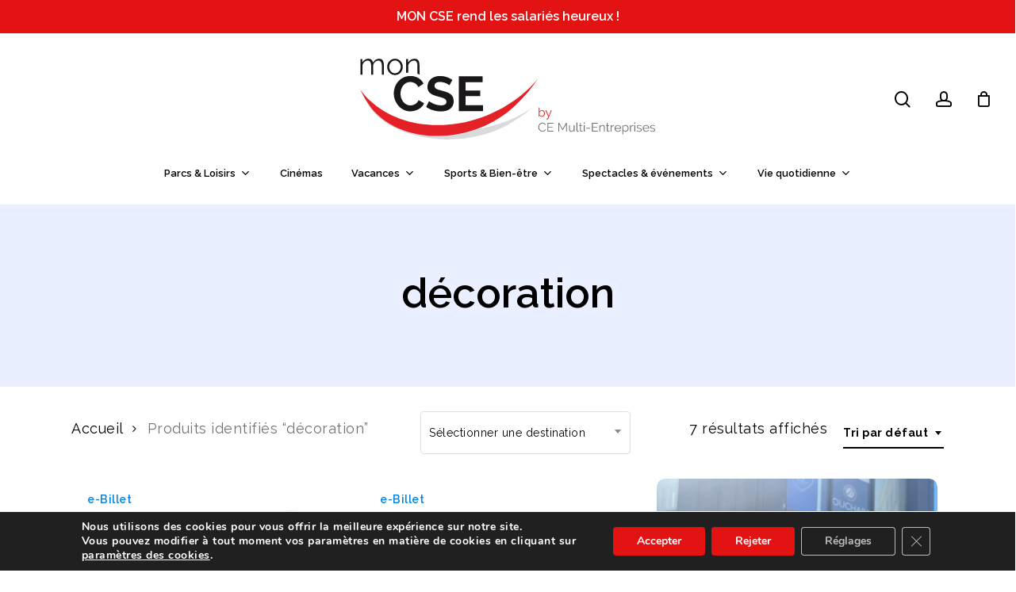

--- FILE ---
content_type: text/html; charset=UTF-8
request_url: https://ce-multi-entreprises.com/etiquette-produit/decoration/
body_size: 33415
content:
<!doctype html>
<html lang="fr-FR" class="no-js">
<head>
	<meta charset="UTF-8">
	<meta name="viewport" content="width=device-width, initial-scale=1, maximum-scale=1, user-scalable=0" /><script>!function(e,c){e[c]=e[c]+(e[c]&&" ")+"quform-js"}(document.documentElement,"className");</script><title>décoration &#8211; mon CSE</title>
<meta name='robots' content='max-image-preview:large' />
	<style>img:is([sizes="auto" i], [sizes^="auto," i]) { contain-intrinsic-size: 3000px 1500px }</style>
	<link rel='dns-prefetch' href='//fonts.googleapis.com' />
<link rel="alternate" type="application/rss+xml" title="mon CSE &raquo; Flux" href="https://ce-multi-entreprises.com/feed/" />
<link rel="alternate" type="application/rss+xml" title="mon CSE &raquo; Flux des commentaires" href="https://ce-multi-entreprises.com/comments/feed/" />
<link rel="alternate" type="application/rss+xml" title="Flux pour mon CSE &raquo; décoration Étiquette" href="https://ce-multi-entreprises.com/etiquette-produit/decoration/feed/" />
<script type="text/javascript">
/* <![CDATA[ */
window._wpemojiSettings = {"baseUrl":"https:\/\/s.w.org\/images\/core\/emoji\/16.0.1\/72x72\/","ext":".png","svgUrl":"https:\/\/s.w.org\/images\/core\/emoji\/16.0.1\/svg\/","svgExt":".svg","source":{"concatemoji":"https:\/\/ce-multi-entreprises.com\/wp-includes\/js\/wp-emoji-release.min.js?ver=6.8.3"}};
/*! This file is auto-generated */
!function(s,n){var o,i,e;function c(e){try{var t={supportTests:e,timestamp:(new Date).valueOf()};sessionStorage.setItem(o,JSON.stringify(t))}catch(e){}}function p(e,t,n){e.clearRect(0,0,e.canvas.width,e.canvas.height),e.fillText(t,0,0);var t=new Uint32Array(e.getImageData(0,0,e.canvas.width,e.canvas.height).data),a=(e.clearRect(0,0,e.canvas.width,e.canvas.height),e.fillText(n,0,0),new Uint32Array(e.getImageData(0,0,e.canvas.width,e.canvas.height).data));return t.every(function(e,t){return e===a[t]})}function u(e,t){e.clearRect(0,0,e.canvas.width,e.canvas.height),e.fillText(t,0,0);for(var n=e.getImageData(16,16,1,1),a=0;a<n.data.length;a++)if(0!==n.data[a])return!1;return!0}function f(e,t,n,a){switch(t){case"flag":return n(e,"\ud83c\udff3\ufe0f\u200d\u26a7\ufe0f","\ud83c\udff3\ufe0f\u200b\u26a7\ufe0f")?!1:!n(e,"\ud83c\udde8\ud83c\uddf6","\ud83c\udde8\u200b\ud83c\uddf6")&&!n(e,"\ud83c\udff4\udb40\udc67\udb40\udc62\udb40\udc65\udb40\udc6e\udb40\udc67\udb40\udc7f","\ud83c\udff4\u200b\udb40\udc67\u200b\udb40\udc62\u200b\udb40\udc65\u200b\udb40\udc6e\u200b\udb40\udc67\u200b\udb40\udc7f");case"emoji":return!a(e,"\ud83e\udedf")}return!1}function g(e,t,n,a){var r="undefined"!=typeof WorkerGlobalScope&&self instanceof WorkerGlobalScope?new OffscreenCanvas(300,150):s.createElement("canvas"),o=r.getContext("2d",{willReadFrequently:!0}),i=(o.textBaseline="top",o.font="600 32px Arial",{});return e.forEach(function(e){i[e]=t(o,e,n,a)}),i}function t(e){var t=s.createElement("script");t.src=e,t.defer=!0,s.head.appendChild(t)}"undefined"!=typeof Promise&&(o="wpEmojiSettingsSupports",i=["flag","emoji"],n.supports={everything:!0,everythingExceptFlag:!0},e=new Promise(function(e){s.addEventListener("DOMContentLoaded",e,{once:!0})}),new Promise(function(t){var n=function(){try{var e=JSON.parse(sessionStorage.getItem(o));if("object"==typeof e&&"number"==typeof e.timestamp&&(new Date).valueOf()<e.timestamp+604800&&"object"==typeof e.supportTests)return e.supportTests}catch(e){}return null}();if(!n){if("undefined"!=typeof Worker&&"undefined"!=typeof OffscreenCanvas&&"undefined"!=typeof URL&&URL.createObjectURL&&"undefined"!=typeof Blob)try{var e="postMessage("+g.toString()+"("+[JSON.stringify(i),f.toString(),p.toString(),u.toString()].join(",")+"));",a=new Blob([e],{type:"text/javascript"}),r=new Worker(URL.createObjectURL(a),{name:"wpTestEmojiSupports"});return void(r.onmessage=function(e){c(n=e.data),r.terminate(),t(n)})}catch(e){}c(n=g(i,f,p,u))}t(n)}).then(function(e){for(var t in e)n.supports[t]=e[t],n.supports.everything=n.supports.everything&&n.supports[t],"flag"!==t&&(n.supports.everythingExceptFlag=n.supports.everythingExceptFlag&&n.supports[t]);n.supports.everythingExceptFlag=n.supports.everythingExceptFlag&&!n.supports.flag,n.DOMReady=!1,n.readyCallback=function(){n.DOMReady=!0}}).then(function(){return e}).then(function(){var e;n.supports.everything||(n.readyCallback(),(e=n.source||{}).concatemoji?t(e.concatemoji):e.wpemoji&&e.twemoji&&(t(e.twemoji),t(e.wpemoji)))}))}((window,document),window._wpemojiSettings);
/* ]]> */
</script>
<style id='wp-emoji-styles-inline-css' type='text/css'>

	img.wp-smiley, img.emoji {
		display: inline !important;
		border: none !important;
		box-shadow: none !important;
		height: 1em !important;
		width: 1em !important;
		margin: 0 0.07em !important;
		vertical-align: -0.1em !important;
		background: none !important;
		padding: 0 !important;
	}
</style>
<link rel='stylesheet' id='wp-block-library-css' href='https://ce-multi-entreprises.com/wp-includes/css/dist/block-library/style.min.css?ver=6.8.3' type='text/css' media='all' />
<style id='classic-theme-styles-inline-css' type='text/css'>
/*! This file is auto-generated */
.wp-block-button__link{color:#fff;background-color:#32373c;border-radius:9999px;box-shadow:none;text-decoration:none;padding:calc(.667em + 2px) calc(1.333em + 2px);font-size:1.125em}.wp-block-file__button{background:#32373c;color:#fff;text-decoration:none}
</style>
<link rel='stylesheet' id='yith-wcan-shortcodes-css' href='https://ce-multi-entreprises.com/wp-content/plugins/yith-woocommerce-ajax-navigation/assets/css/shortcodes.css?ver=5.15.0' type='text/css' media='all' />
<style id='yith-wcan-shortcodes-inline-css' type='text/css'>
:root{
	--yith-wcan-filters_colors_titles: #434343;
	--yith-wcan-filters_colors_background: #FFFFFF;
	--yith-wcan-filters_colors_accent: #A7144C;
	--yith-wcan-filters_colors_accent_r: 167;
	--yith-wcan-filters_colors_accent_g: 20;
	--yith-wcan-filters_colors_accent_b: 76;
	--yith-wcan-color_swatches_border_radius: 100%;
	--yith-wcan-color_swatches_size: 30px;
	--yith-wcan-labels_style_background: #FFFFFF;
	--yith-wcan-labels_style_background_hover: #A7144C;
	--yith-wcan-labels_style_background_active: #A7144C;
	--yith-wcan-labels_style_text: #434343;
	--yith-wcan-labels_style_text_hover: #FFFFFF;
	--yith-wcan-labels_style_text_active: #FFFFFF;
	--yith-wcan-anchors_style_text: #434343;
	--yith-wcan-anchors_style_text_hover: #A7144C;
	--yith-wcan-anchors_style_text_active: #A7144C;
}
</style>
<style id='filebird-block-filebird-gallery-style-inline-css' type='text/css'>
ul.filebird-block-filebird-gallery{margin:auto!important;padding:0!important;width:100%}ul.filebird-block-filebird-gallery.layout-grid{display:grid;grid-gap:20px;align-items:stretch;grid-template-columns:repeat(var(--columns),1fr);justify-items:stretch}ul.filebird-block-filebird-gallery.layout-grid li img{border:1px solid #ccc;box-shadow:2px 2px 6px 0 rgba(0,0,0,.3);height:100%;max-width:100%;-o-object-fit:cover;object-fit:cover;width:100%}ul.filebird-block-filebird-gallery.layout-masonry{-moz-column-count:var(--columns);-moz-column-gap:var(--space);column-gap:var(--space);-moz-column-width:var(--min-width);columns:var(--min-width) var(--columns);display:block;overflow:auto}ul.filebird-block-filebird-gallery.layout-masonry li{margin-bottom:var(--space)}ul.filebird-block-filebird-gallery li{list-style:none}ul.filebird-block-filebird-gallery li figure{height:100%;margin:0;padding:0;position:relative;width:100%}ul.filebird-block-filebird-gallery li figure figcaption{background:linear-gradient(0deg,rgba(0,0,0,.7),rgba(0,0,0,.3) 70%,transparent);bottom:0;box-sizing:border-box;color:#fff;font-size:.8em;margin:0;max-height:100%;overflow:auto;padding:3em .77em .7em;position:absolute;text-align:center;width:100%;z-index:2}ul.filebird-block-filebird-gallery li figure figcaption a{color:inherit}

</style>
<style id='global-styles-inline-css' type='text/css'>
:root{--wp--preset--aspect-ratio--square: 1;--wp--preset--aspect-ratio--4-3: 4/3;--wp--preset--aspect-ratio--3-4: 3/4;--wp--preset--aspect-ratio--3-2: 3/2;--wp--preset--aspect-ratio--2-3: 2/3;--wp--preset--aspect-ratio--16-9: 16/9;--wp--preset--aspect-ratio--9-16: 9/16;--wp--preset--color--black: #000000;--wp--preset--color--cyan-bluish-gray: #abb8c3;--wp--preset--color--white: #ffffff;--wp--preset--color--pale-pink: #f78da7;--wp--preset--color--vivid-red: #cf2e2e;--wp--preset--color--luminous-vivid-orange: #ff6900;--wp--preset--color--luminous-vivid-amber: #fcb900;--wp--preset--color--light-green-cyan: #7bdcb5;--wp--preset--color--vivid-green-cyan: #00d084;--wp--preset--color--pale-cyan-blue: #8ed1fc;--wp--preset--color--vivid-cyan-blue: #0693e3;--wp--preset--color--vivid-purple: #9b51e0;--wp--preset--gradient--vivid-cyan-blue-to-vivid-purple: linear-gradient(135deg,rgba(6,147,227,1) 0%,rgb(155,81,224) 100%);--wp--preset--gradient--light-green-cyan-to-vivid-green-cyan: linear-gradient(135deg,rgb(122,220,180) 0%,rgb(0,208,130) 100%);--wp--preset--gradient--luminous-vivid-amber-to-luminous-vivid-orange: linear-gradient(135deg,rgba(252,185,0,1) 0%,rgba(255,105,0,1) 100%);--wp--preset--gradient--luminous-vivid-orange-to-vivid-red: linear-gradient(135deg,rgba(255,105,0,1) 0%,rgb(207,46,46) 100%);--wp--preset--gradient--very-light-gray-to-cyan-bluish-gray: linear-gradient(135deg,rgb(238,238,238) 0%,rgb(169,184,195) 100%);--wp--preset--gradient--cool-to-warm-spectrum: linear-gradient(135deg,rgb(74,234,220) 0%,rgb(151,120,209) 20%,rgb(207,42,186) 40%,rgb(238,44,130) 60%,rgb(251,105,98) 80%,rgb(254,248,76) 100%);--wp--preset--gradient--blush-light-purple: linear-gradient(135deg,rgb(255,206,236) 0%,rgb(152,150,240) 100%);--wp--preset--gradient--blush-bordeaux: linear-gradient(135deg,rgb(254,205,165) 0%,rgb(254,45,45) 50%,rgb(107,0,62) 100%);--wp--preset--gradient--luminous-dusk: linear-gradient(135deg,rgb(255,203,112) 0%,rgb(199,81,192) 50%,rgb(65,88,208) 100%);--wp--preset--gradient--pale-ocean: linear-gradient(135deg,rgb(255,245,203) 0%,rgb(182,227,212) 50%,rgb(51,167,181) 100%);--wp--preset--gradient--electric-grass: linear-gradient(135deg,rgb(202,248,128) 0%,rgb(113,206,126) 100%);--wp--preset--gradient--midnight: linear-gradient(135deg,rgb(2,3,129) 0%,rgb(40,116,252) 100%);--wp--preset--font-size--small: 13px;--wp--preset--font-size--medium: 20px;--wp--preset--font-size--large: 36px;--wp--preset--font-size--x-large: 42px;--wp--preset--spacing--20: 0.44rem;--wp--preset--spacing--30: 0.67rem;--wp--preset--spacing--40: 1rem;--wp--preset--spacing--50: 1.5rem;--wp--preset--spacing--60: 2.25rem;--wp--preset--spacing--70: 3.38rem;--wp--preset--spacing--80: 5.06rem;--wp--preset--shadow--natural: 6px 6px 9px rgba(0, 0, 0, 0.2);--wp--preset--shadow--deep: 12px 12px 50px rgba(0, 0, 0, 0.4);--wp--preset--shadow--sharp: 6px 6px 0px rgba(0, 0, 0, 0.2);--wp--preset--shadow--outlined: 6px 6px 0px -3px rgba(255, 255, 255, 1), 6px 6px rgba(0, 0, 0, 1);--wp--preset--shadow--crisp: 6px 6px 0px rgba(0, 0, 0, 1);}:where(.is-layout-flex){gap: 0.5em;}:where(.is-layout-grid){gap: 0.5em;}body .is-layout-flex{display: flex;}.is-layout-flex{flex-wrap: wrap;align-items: center;}.is-layout-flex > :is(*, div){margin: 0;}body .is-layout-grid{display: grid;}.is-layout-grid > :is(*, div){margin: 0;}:where(.wp-block-columns.is-layout-flex){gap: 2em;}:where(.wp-block-columns.is-layout-grid){gap: 2em;}:where(.wp-block-post-template.is-layout-flex){gap: 1.25em;}:where(.wp-block-post-template.is-layout-grid){gap: 1.25em;}.has-black-color{color: var(--wp--preset--color--black) !important;}.has-cyan-bluish-gray-color{color: var(--wp--preset--color--cyan-bluish-gray) !important;}.has-white-color{color: var(--wp--preset--color--white) !important;}.has-pale-pink-color{color: var(--wp--preset--color--pale-pink) !important;}.has-vivid-red-color{color: var(--wp--preset--color--vivid-red) !important;}.has-luminous-vivid-orange-color{color: var(--wp--preset--color--luminous-vivid-orange) !important;}.has-luminous-vivid-amber-color{color: var(--wp--preset--color--luminous-vivid-amber) !important;}.has-light-green-cyan-color{color: var(--wp--preset--color--light-green-cyan) !important;}.has-vivid-green-cyan-color{color: var(--wp--preset--color--vivid-green-cyan) !important;}.has-pale-cyan-blue-color{color: var(--wp--preset--color--pale-cyan-blue) !important;}.has-vivid-cyan-blue-color{color: var(--wp--preset--color--vivid-cyan-blue) !important;}.has-vivid-purple-color{color: var(--wp--preset--color--vivid-purple) !important;}.has-black-background-color{background-color: var(--wp--preset--color--black) !important;}.has-cyan-bluish-gray-background-color{background-color: var(--wp--preset--color--cyan-bluish-gray) !important;}.has-white-background-color{background-color: var(--wp--preset--color--white) !important;}.has-pale-pink-background-color{background-color: var(--wp--preset--color--pale-pink) !important;}.has-vivid-red-background-color{background-color: var(--wp--preset--color--vivid-red) !important;}.has-luminous-vivid-orange-background-color{background-color: var(--wp--preset--color--luminous-vivid-orange) !important;}.has-luminous-vivid-amber-background-color{background-color: var(--wp--preset--color--luminous-vivid-amber) !important;}.has-light-green-cyan-background-color{background-color: var(--wp--preset--color--light-green-cyan) !important;}.has-vivid-green-cyan-background-color{background-color: var(--wp--preset--color--vivid-green-cyan) !important;}.has-pale-cyan-blue-background-color{background-color: var(--wp--preset--color--pale-cyan-blue) !important;}.has-vivid-cyan-blue-background-color{background-color: var(--wp--preset--color--vivid-cyan-blue) !important;}.has-vivid-purple-background-color{background-color: var(--wp--preset--color--vivid-purple) !important;}.has-black-border-color{border-color: var(--wp--preset--color--black) !important;}.has-cyan-bluish-gray-border-color{border-color: var(--wp--preset--color--cyan-bluish-gray) !important;}.has-white-border-color{border-color: var(--wp--preset--color--white) !important;}.has-pale-pink-border-color{border-color: var(--wp--preset--color--pale-pink) !important;}.has-vivid-red-border-color{border-color: var(--wp--preset--color--vivid-red) !important;}.has-luminous-vivid-orange-border-color{border-color: var(--wp--preset--color--luminous-vivid-orange) !important;}.has-luminous-vivid-amber-border-color{border-color: var(--wp--preset--color--luminous-vivid-amber) !important;}.has-light-green-cyan-border-color{border-color: var(--wp--preset--color--light-green-cyan) !important;}.has-vivid-green-cyan-border-color{border-color: var(--wp--preset--color--vivid-green-cyan) !important;}.has-pale-cyan-blue-border-color{border-color: var(--wp--preset--color--pale-cyan-blue) !important;}.has-vivid-cyan-blue-border-color{border-color: var(--wp--preset--color--vivid-cyan-blue) !important;}.has-vivid-purple-border-color{border-color: var(--wp--preset--color--vivid-purple) !important;}.has-vivid-cyan-blue-to-vivid-purple-gradient-background{background: var(--wp--preset--gradient--vivid-cyan-blue-to-vivid-purple) !important;}.has-light-green-cyan-to-vivid-green-cyan-gradient-background{background: var(--wp--preset--gradient--light-green-cyan-to-vivid-green-cyan) !important;}.has-luminous-vivid-amber-to-luminous-vivid-orange-gradient-background{background: var(--wp--preset--gradient--luminous-vivid-amber-to-luminous-vivid-orange) !important;}.has-luminous-vivid-orange-to-vivid-red-gradient-background{background: var(--wp--preset--gradient--luminous-vivid-orange-to-vivid-red) !important;}.has-very-light-gray-to-cyan-bluish-gray-gradient-background{background: var(--wp--preset--gradient--very-light-gray-to-cyan-bluish-gray) !important;}.has-cool-to-warm-spectrum-gradient-background{background: var(--wp--preset--gradient--cool-to-warm-spectrum) !important;}.has-blush-light-purple-gradient-background{background: var(--wp--preset--gradient--blush-light-purple) !important;}.has-blush-bordeaux-gradient-background{background: var(--wp--preset--gradient--blush-bordeaux) !important;}.has-luminous-dusk-gradient-background{background: var(--wp--preset--gradient--luminous-dusk) !important;}.has-pale-ocean-gradient-background{background: var(--wp--preset--gradient--pale-ocean) !important;}.has-electric-grass-gradient-background{background: var(--wp--preset--gradient--electric-grass) !important;}.has-midnight-gradient-background{background: var(--wp--preset--gradient--midnight) !important;}.has-small-font-size{font-size: var(--wp--preset--font-size--small) !important;}.has-medium-font-size{font-size: var(--wp--preset--font-size--medium) !important;}.has-large-font-size{font-size: var(--wp--preset--font-size--large) !important;}.has-x-large-font-size{font-size: var(--wp--preset--font-size--x-large) !important;}
:where(.wp-block-post-template.is-layout-flex){gap: 1.25em;}:where(.wp-block-post-template.is-layout-grid){gap: 1.25em;}
:where(.wp-block-columns.is-layout-flex){gap: 2em;}:where(.wp-block-columns.is-layout-grid){gap: 2em;}
:root :where(.wp-block-pullquote){font-size: 1.5em;line-height: 1.6;}
</style>
<link rel='stylesheet' id='ceme-mon-cse-css' href='https://ce-multi-entreprises.com/wp-content/plugins/moncse/public/assets/css/moncse-bundle.min.css?ver=2.4.2' type='text/css' media='all' />
<link rel='stylesheet' id='woocommerce-layout-css' href='https://ce-multi-entreprises.com/wp-content/plugins/woocommerce/assets/css/woocommerce-layout.css?ver=10.3.7' type='text/css' media='all' />
<link rel='stylesheet' id='woocommerce-smallscreen-css' href='https://ce-multi-entreprises.com/wp-content/plugins/woocommerce/assets/css/woocommerce-smallscreen.css?ver=10.3.7' type='text/css' media='only screen and (max-width: 768px)' />
<link rel='stylesheet' id='woocommerce-general-css' href='https://ce-multi-entreprises.com/wp-content/plugins/woocommerce/assets/css/woocommerce.css?ver=10.3.7' type='text/css' media='all' />
<style id='woocommerce-inline-inline-css' type='text/css'>
.woocommerce form .form-row .required { visibility: visible; }
</style>
<link rel='stylesheet' id='quform-css' href='https://ce-multi-entreprises.com/wp-content/plugins/quform/cache/quform.css?ver=1761212708' type='text/css' media='all' />
<link rel='stylesheet' id='wppopups-base-css' href='https://ce-multi-entreprises.com/wp-content/plugins/wp-popups-lite/src/assets/css/wppopups-base.css?ver=2.2.0.3' type='text/css' media='all' />
<link rel='stylesheet' id='yith-wcan-frontend-css' href='https://ce-multi-entreprises.com/wp-content/plugins/yith-woocommerce-ajax-navigation/assets/css/frontend.css?ver=5.15.0' type='text/css' media='all' />
<link rel='stylesheet' id='brands-styles-css' href='https://ce-multi-entreprises.com/wp-content/plugins/woocommerce/assets/css/brands.css?ver=10.3.7' type='text/css' media='all' />
<link rel='stylesheet' id='notlogged_css-css' href='https://ce-multi-entreprises.com/wp-content/themes/salient-child/style_notlogged.css?ver=1' type='text/css' media='all' />
<link rel='stylesheet' id='font-awesome-css' href='https://ce-multi-entreprises.com/wp-content/themes/salient/css/font-awesome-legacy.min.css?ver=4.7.1' type='text/css' media='all' />
<style id='font-awesome-inline-css' type='text/css'>
[data-font="FontAwesome"]:before {font-family: 'FontAwesome' !important;content: attr(data-icon) !important;speak: none !important;font-weight: normal !important;font-variant: normal !important;text-transform: none !important;line-height: 1 !important;font-style: normal !important;-webkit-font-smoothing: antialiased !important;-moz-osx-font-smoothing: grayscale !important;}
</style>
<link rel='stylesheet' id='salient-grid-system-css' href='https://ce-multi-entreprises.com/wp-content/themes/salient/css/build/grid-system.css?ver=15.0.7' type='text/css' media='all' />
<link rel='stylesheet' id='main-styles-css' href='https://ce-multi-entreprises.com/wp-content/themes/salient/css/build/style.css?ver=15.0.7' type='text/css' media='all' />
<style id='main-styles-inline-css' type='text/css'>
.woocommerce div.product form.variations_form .fancy-select-wrap {
				position: relative;
			 }
			 .woocommerce div.product form.variations_form .select2-container--open:not(.select2) {
				top: 105%!important;
				min-width: 150px;
			 }
</style>
<link rel='stylesheet' id='nectar-header-layout-centered-bottom-bar-css' href='https://ce-multi-entreprises.com/wp-content/themes/salient/css/build/header/header-layout-centered-bottom-bar.css?ver=15.0.7' type='text/css' media='all' />
<link rel='stylesheet' id='nectar-header-secondary-nav-css' href='https://ce-multi-entreprises.com/wp-content/themes/salient/css/build/header/header-secondary-nav.css?ver=15.0.7' type='text/css' media='all' />
<link rel='stylesheet' id='nectar-element-fancy-unordered-list-css' href='https://ce-multi-entreprises.com/wp-content/themes/salient/css/build/elements/element-fancy-unordered-list.css?ver=15.0.7' type='text/css' media='all' />
<link rel='stylesheet' id='nectar_default_font_open_sans-css' href='https://fonts.googleapis.com/css?family=Open+Sans%3A300%2C400%2C600%2C700&#038;subset=latin%2Clatin-ext' type='text/css' media='all' />
<link rel='stylesheet' id='nectar-blog-auto-masonry-meta-overlaid-spaced-css' href='https://ce-multi-entreprises.com/wp-content/themes/salient/css/build/blog/auto-masonry-meta-overlaid-spaced.css?ver=15.0.7' type='text/css' media='all' />
<link rel='stylesheet' id='responsive-css' href='https://ce-multi-entreprises.com/wp-content/themes/salient/css/build/responsive.css?ver=15.0.7' type='text/css' media='all' />
<link rel='stylesheet' id='nectar-product-style-minimal-css' href='https://ce-multi-entreprises.com/wp-content/themes/salient/css/build/third-party/woocommerce/product-style-minimal.css?ver=15.0.7' type='text/css' media='all' />
<link rel='stylesheet' id='woocommerce-css' href='https://ce-multi-entreprises.com/wp-content/themes/salient/css/build/woocommerce.css?ver=15.0.7' type='text/css' media='all' />
<link rel='stylesheet' id='select2-css' href='https://ce-multi-entreprises.com/wp-content/plugins/woocommerce/assets/css/select2.css?ver=10.3.7' type='text/css' media='all' />
<link rel='stylesheet' id='skin-material-css' href='https://ce-multi-entreprises.com/wp-content/themes/salient/css/build/skin-material.css?ver=15.0.7' type='text/css' media='all' />
<link rel='stylesheet' id='salient-wp-menu-dynamic-css' href='https://ce-multi-entreprises.com/wp-content/uploads/salient/menu-dynamic.css?ver=61692' type='text/css' media='all' />
<link rel='stylesheet' id='nectar-widget-posts-css' href='https://ce-multi-entreprises.com/wp-content/themes/salient/css/build/elements/widget-nectar-posts.css?ver=15.0.7' type='text/css' media='all' />
<link rel='stylesheet' id='dynamic-css-css' href='https://ce-multi-entreprises.com/wp-content/themes/salient/css/salient-dynamic-styles.css?ver=33239' type='text/css' media='all' />
<style id='dynamic-css-inline-css' type='text/css'>
#page-header-bg h1,#page-header-bg .subheader,.nectar-box-roll .overlaid-content h1,.nectar-box-roll .overlaid-content .subheader,#page-header-bg #portfolio-nav a i,body .section-title #portfolio-nav a:hover i,.page-header-no-bg h1,.page-header-no-bg span,#page-header-bg #portfolio-nav a i,#page-header-bg span,#page-header-bg #single-below-header a:hover,#page-header-bg #single-below-header a:focus,#page-header-bg.fullscreen-header .author-section a{color:#000000!important;}body #page-header-bg .pinterest-share i,body #page-header-bg .facebook-share i,body #page-header-bg .linkedin-share i,body #page-header-bg .twitter-share i,body #page-header-bg .google-plus-share i,body #page-header-bg .icon-salient-heart,body #page-header-bg .icon-salient-heart-2{color:#000000;}#page-header-bg[data-post-hs="default_minimal"] .inner-wrap > a:not(:hover){color:#000000;border-color:rgba(0,0,0,0.4);}.single #page-header-bg #single-below-header > span{border-color:rgba(0,0,0,0.4);}body .section-title #portfolio-nav a:hover i{opacity:0.75;}.single #page-header-bg .blog-title #single-meta .nectar-social.hover > div a,.single #page-header-bg .blog-title #single-meta > div a,.single #page-header-bg .blog-title #single-meta ul .n-shortcode a,#page-header-bg .blog-title #single-meta .nectar-social.hover .share-btn{border-color:rgba(0,0,0,0.4);}.single #page-header-bg .blog-title #single-meta .nectar-social.hover > div a:hover,#page-header-bg .blog-title #single-meta .nectar-social.hover .share-btn:hover,.single #page-header-bg .blog-title #single-meta div > a:hover,.single #page-header-bg .blog-title #single-meta ul .n-shortcode a:hover,.single #page-header-bg .blog-title #single-meta ul li:not(.meta-share-count):hover > a{border-color:rgba(0,0,0,1);}.single #page-header-bg #single-meta div span,.single #page-header-bg #single-meta > div a,.single #page-header-bg #single-meta > div i{color:#000000!important;}.single #page-header-bg #single-meta ul .meta-share-count .nectar-social a i{color:rgba(0,0,0,0.7)!important;}.single #page-header-bg #single-meta ul .meta-share-count .nectar-social a:hover i{color:rgba(0,0,0,1)!important;}#header-space{background-color:#ffffff}@media only screen and (min-width:1000px){body #ajax-content-wrap.no-scroll{min-height:calc(100vh - 256px);height:calc(100vh - 256px)!important;}}@media only screen and (min-width:1000px){#page-header-wrap.fullscreen-header,#page-header-wrap.fullscreen-header #page-header-bg,html:not(.nectar-box-roll-loaded) .nectar-box-roll > #page-header-bg.fullscreen-header,.nectar_fullscreen_zoom_recent_projects,#nectar_fullscreen_rows:not(.afterLoaded) > div{height:calc(100vh - 255px);}.wpb_row.vc_row-o-full-height.top-level,.wpb_row.vc_row-o-full-height.top-level > .col.span_12{min-height:calc(100vh - 255px);}html:not(.nectar-box-roll-loaded) .nectar-box-roll > #page-header-bg.fullscreen-header{top:256px;}.nectar-slider-wrap[data-fullscreen="true"]:not(.loaded),.nectar-slider-wrap[data-fullscreen="true"]:not(.loaded) .swiper-container{height:calc(100vh - 254px)!important;}.admin-bar .nectar-slider-wrap[data-fullscreen="true"]:not(.loaded),.admin-bar .nectar-slider-wrap[data-fullscreen="true"]:not(.loaded) .swiper-container{height:calc(100vh - 254px - 32px)!important;}}.admin-bar[class*="page-template-template-no-header"] .wpb_row.vc_row-o-full-height.top-level,.admin-bar[class*="page-template-template-no-header"] .wpb_row.vc_row-o-full-height.top-level > .col.span_12{min-height:calc(100vh - 32px);}body[class*="page-template-template-no-header"] .wpb_row.vc_row-o-full-height.top-level,body[class*="page-template-template-no-header"] .wpb_row.vc_row-o-full-height.top-level > .col.span_12{min-height:100vh;}@media only screen and (max-width:999px){.using-mobile-browser #nectar_fullscreen_rows:not(.afterLoaded):not([data-mobile-disable="on"]) > div{height:calc(100vh - 136px);}.using-mobile-browser .wpb_row.vc_row-o-full-height.top-level,.using-mobile-browser .wpb_row.vc_row-o-full-height.top-level > .col.span_12,[data-permanent-transparent="1"].using-mobile-browser .wpb_row.vc_row-o-full-height.top-level,[data-permanent-transparent="1"].using-mobile-browser .wpb_row.vc_row-o-full-height.top-level > .col.span_12{min-height:calc(100vh - 136px);}html:not(.nectar-box-roll-loaded) .nectar-box-roll > #page-header-bg.fullscreen-header,.nectar_fullscreen_zoom_recent_projects,.nectar-slider-wrap[data-fullscreen="true"]:not(.loaded),.nectar-slider-wrap[data-fullscreen="true"]:not(.loaded) .swiper-container,#nectar_fullscreen_rows:not(.afterLoaded):not([data-mobile-disable="on"]) > div{height:calc(100vh - 83px);}.wpb_row.vc_row-o-full-height.top-level,.wpb_row.vc_row-o-full-height.top-level > .col.span_12{min-height:calc(100vh - 83px);}body[data-transparent-header="false"] #ajax-content-wrap.no-scroll{min-height:calc(100vh - 83px);height:calc(100vh - 83px);}}.post-type-archive-product.woocommerce .container-wrap,.tax-product_cat.woocommerce .container-wrap{background-color:#f8f9fc;}.woocommerce ul.products li.product.material,.woocommerce-page ul.products li.product.material{background-color:#ffffff;}.woocommerce ul.products li.product.minimal .product-wrap,.woocommerce ul.products li.product.minimal .background-color-expand,.woocommerce-page ul.products li.product.minimal .product-wrap,.woocommerce-page ul.products li.product.minimal .background-color-expand{background-color:#ffffff;}.col.padding-4-percent > .vc_column-inner,.col.padding-4-percent > .n-sticky > .vc_column-inner{padding:calc(600px * 0.06);}@media only screen and (max-width:690px){.col.padding-4-percent > .vc_column-inner,.col.padding-4-percent > .n-sticky > .vc_column-inner{padding:calc(100vw * 0.06);}}@media only screen and (min-width:1000px){.col.padding-4-percent > .vc_column-inner,.col.padding-4-percent > .n-sticky > .vc_column-inner{padding:calc((100vw - 180px) * 0.04);}.column_container:not(.vc_col-sm-12) .col.padding-4-percent > .vc_column-inner{padding:calc((100vw - 180px) * 0.02);}}@media only screen and (min-width:1425px){.col.padding-4-percent > .vc_column-inner{padding:calc(1245px * 0.04);}.column_container:not(.vc_col-sm-12) .col.padding-4-percent > .vc_column-inner{padding:calc(1245px * 0.02);}}.full-width-content .col.padding-4-percent > .vc_column-inner{padding:calc(100vw * 0.04);}@media only screen and (max-width:999px){.full-width-content .col.padding-4-percent > .vc_column-inner{padding:calc(100vw * 0.06);}}@media only screen and (min-width:1000px){.full-width-content .column_container:not(.vc_col-sm-12) .col.padding-4-percent > .vc_column-inner{padding:calc(100vw * 0.02);}}body #ajax-content-wrap .col[data-padding-pos="right"] > .vc_column-inner,#ajax-content-wrap .col[data-padding-pos="right"] > .n-sticky > .vc_column-inner{padding-left:0;padding-top:0;padding-bottom:0}@media only screen,print{.wpb_column.force-desktop-text-align-left,.wpb_column.force-desktop-text-align-left .col{text-align:left!important;}.wpb_column.force-desktop-text-align-right,.wpb_column.force-desktop-text-align-right .col{text-align:right!important;}.wpb_column.force-desktop-text-align-center,.wpb_column.force-desktop-text-align-center .col,.wpb_column.force-desktop-text-align-center .vc_custom_heading,.wpb_column.force-desktop-text-align-center .nectar-cta{text-align:center!important;}.wpb_column.force-desktop-text-align-center .img-with-aniamtion-wrap img{display:inline-block;}}.span_12.light .nectar_icon_wrap[data-style="border-basic"] .nectar_icon{border-color:rgba(255,255,255,0.15)}.nectar_icon_wrap[data-style="border-basic"] .nectar_icon{line-height:0;border:2px solid rgba(0,0,0,0.065);text-align:center;border-radius:150px;position:relative;transition:background-color .45s cubic-bezier(0.25,1,0.33,1),border-color .45s cubic-bezier(0.25,1,0.33,1)}.nectar_icon_wrap[data-style*="border"] .nectar_icon i{display:inline-block;vertical-align:middle;max-width:none;top:0;}.nectar_icon_wrap[data-style="border-basic"] .nectar_icon i{text-align:center}.nectar_icon_wrap[data-style="border-basic"][data-color="accent-color"] .nectar_icon{border-color:#e31213;}.nectar_icon_wrap[data-padding="10px"] .nectar_icon{padding:10px;}.nectar_icon_wrap[data-border-thickness="1px"] .nectar_icon{border-width:1px;}.img-with-aniamtion-wrap.custom-width-200px .inner{max-width:200px;}.img-with-aniamtion-wrap.custom-width-350px .inner{max-width:350px;}@media only screen,print{#ajax-content-wrap .font_size_desktop_16px.nectar-fancy-ul{font-size:16px;}}.font_line_height_28px.nectar-fancy-ul{line-height:28px;}.nectar-fancy-ul{line-height:1.3;}#ajax-content-wrap .nectar-fancy-ul ul li{line-height:inherit;}.nectar-fancy-ul ul li .icon-default-style[class^="icon-"]{font-size:1.1em;}.nectar-cta.text_hover_color_e31213 .link_wrap a{transition:none;}.nectar-cta.text_hover_color_e31213 .link_wrap:hover{color:#e31213;}@media only screen and (max-width:999px){.nectar-cta.display_tablet_inherit{display:inherit;}}.nectar-cta.font_size_desktop_1em,.nectar-cta.font_size_desktop_1em *{font-size:1em;line-height:1.1;}.nectar-cta.font_size_desktop_14px,.nectar-cta.font_size_desktop_14px *{font-size:14px;line-height:1.1;}.nectar-button.medium{border-radius:3px 3px 3px 3px;padding:10px 15px;font-size:12px;color:#FFF;box-shadow:0 -2px rgba(0,0,0,0.1) inset;}.nectar-button.medium.see-through,.nectar-button.medium.see-through-2,.nectar-button.medium.see-through-3{padding-top:9px;padding-bottom:9px}.nectar-button.medium i.icon-button-arrow{font-size:16px}body[data-button-style^="rounded"] .nectar-button.medium:not(.see-through):not(.see-through-2):not(.see-through-3).has-icon,body[data-button-style^="rounded"] .nectar-button.medium:not(.see-through):not(.see-through-2):not(.see-through-3).tilt.has-icon{padding-left:42px;padding-right:42px}body[data-button-style^="rounded"] .nectar-button.medium:not(.see-through):not(.see-through-2):not(.see-through-3){padding:12px 18px;}.nectar-button.medium.has-icon,.nectar-button.medium.tilt.has-icon{padding-left:42px;padding-right:42px}.iconsmind-Headphones:before{content:"\ec6a"}.iconsmind-Handshake:before{content:"\ef17"}@media only screen and (max-width:690px){.nectar-cta.display_phone_inherit{display:inherit;}}.screen-reader-text,.nectar-skip-to-content:not(:focus){border:0;clip:rect(1px,1px,1px,1px);clip-path:inset(50%);height:1px;margin:-1px;overflow:hidden;padding:0;position:absolute!important;width:1px;word-wrap:normal!important;}.row .col img:not([srcset]){width:auto;}.row .col img.img-with-animation.nectar-lazy:not([srcset]){width:100%;}
.woocommerce div.product .woocommerce-tabs[data-tab-style=fullwidth_stacked] {
padding-top: 20px;
margin-top: 0;
}

.archive.tax-product_cat #page-header-wrap #page-header-bg H1{
	color:#000 !important;
	font-size:1.5em;
	font-weight:900;
}
</style>
<link rel='stylesheet' id='salient-child-style-css' href='https://ce-multi-entreprises.com/wp-content/themes/salient-child/style.css?ver=15.0.7' type='text/css' media='all' />
<link rel='stylesheet' id='redux-google-fonts-salient_redux-css' href='https://fonts.googleapis.com/css?family=Raleway%3A600%2C500%2C400%2C700%2C800%2C200%7CPoppins%3A400italic%2C600%2C500&#038;subset=latin%2Clatin-ext&#038;ver=1712753759' type='text/css' media='all' />
<link rel='stylesheet' id='moove_gdpr_frontend-css' href='https://ce-multi-entreprises.com/wp-content/plugins/gdpr-cookie-compliance/dist/styles/gdpr-main.css?ver=5.0.9' type='text/css' media='all' />
<style id='moove_gdpr_frontend-inline-css' type='text/css'>
#moove_gdpr_cookie_modal,#moove_gdpr_cookie_info_bar,.gdpr_cookie_settings_shortcode_content{font-family:&#039;Nunito&#039;,sans-serif}#moove_gdpr_save_popup_settings_button{background-color:#373737;color:#fff}#moove_gdpr_save_popup_settings_button:hover{background-color:#000}#moove_gdpr_cookie_info_bar .moove-gdpr-info-bar-container .moove-gdpr-info-bar-content a.mgbutton,#moove_gdpr_cookie_info_bar .moove-gdpr-info-bar-container .moove-gdpr-info-bar-content button.mgbutton{background-color:#e31213}#moove_gdpr_cookie_modal .moove-gdpr-modal-content .moove-gdpr-modal-footer-content .moove-gdpr-button-holder a.mgbutton,#moove_gdpr_cookie_modal .moove-gdpr-modal-content .moove-gdpr-modal-footer-content .moove-gdpr-button-holder button.mgbutton,.gdpr_cookie_settings_shortcode_content .gdpr-shr-button.button-green{background-color:#e31213;border-color:#e31213}#moove_gdpr_cookie_modal .moove-gdpr-modal-content .moove-gdpr-modal-footer-content .moove-gdpr-button-holder a.mgbutton:hover,#moove_gdpr_cookie_modal .moove-gdpr-modal-content .moove-gdpr-modal-footer-content .moove-gdpr-button-holder button.mgbutton:hover,.gdpr_cookie_settings_shortcode_content .gdpr-shr-button.button-green:hover{background-color:#fff;color:#e31213}#moove_gdpr_cookie_modal .moove-gdpr-modal-content .moove-gdpr-modal-close i,#moove_gdpr_cookie_modal .moove-gdpr-modal-content .moove-gdpr-modal-close span.gdpr-icon{background-color:#e31213;border:1px solid #e31213}#moove_gdpr_cookie_info_bar span.moove-gdpr-infobar-allow-all.focus-g,#moove_gdpr_cookie_info_bar span.moove-gdpr-infobar-allow-all:focus,#moove_gdpr_cookie_info_bar button.moove-gdpr-infobar-allow-all.focus-g,#moove_gdpr_cookie_info_bar button.moove-gdpr-infobar-allow-all:focus,#moove_gdpr_cookie_info_bar span.moove-gdpr-infobar-reject-btn.focus-g,#moove_gdpr_cookie_info_bar span.moove-gdpr-infobar-reject-btn:focus,#moove_gdpr_cookie_info_bar button.moove-gdpr-infobar-reject-btn.focus-g,#moove_gdpr_cookie_info_bar button.moove-gdpr-infobar-reject-btn:focus,#moove_gdpr_cookie_info_bar span.change-settings-button.focus-g,#moove_gdpr_cookie_info_bar span.change-settings-button:focus,#moove_gdpr_cookie_info_bar button.change-settings-button.focus-g,#moove_gdpr_cookie_info_bar button.change-settings-button:focus{-webkit-box-shadow:0 0 1px 3px #e31213;-moz-box-shadow:0 0 1px 3px #e31213;box-shadow:0 0 1px 3px #e31213}#moove_gdpr_cookie_modal .moove-gdpr-modal-content .moove-gdpr-modal-close i:hover,#moove_gdpr_cookie_modal .moove-gdpr-modal-content .moove-gdpr-modal-close span.gdpr-icon:hover,#moove_gdpr_cookie_info_bar span[data-href]>u.change-settings-button{color:#e31213}#moove_gdpr_cookie_modal .moove-gdpr-modal-content .moove-gdpr-modal-left-content #moove-gdpr-menu li.menu-item-selected a span.gdpr-icon,#moove_gdpr_cookie_modal .moove-gdpr-modal-content .moove-gdpr-modal-left-content #moove-gdpr-menu li.menu-item-selected button span.gdpr-icon{color:inherit}#moove_gdpr_cookie_modal .moove-gdpr-modal-content .moove-gdpr-modal-left-content #moove-gdpr-menu li a span.gdpr-icon,#moove_gdpr_cookie_modal .moove-gdpr-modal-content .moove-gdpr-modal-left-content #moove-gdpr-menu li button span.gdpr-icon{color:inherit}#moove_gdpr_cookie_modal .gdpr-acc-link{line-height:0;font-size:0;color:transparent;position:absolute}#moove_gdpr_cookie_modal .moove-gdpr-modal-content .moove-gdpr-modal-close:hover i,#moove_gdpr_cookie_modal .moove-gdpr-modal-content .moove-gdpr-modal-left-content #moove-gdpr-menu li a,#moove_gdpr_cookie_modal .moove-gdpr-modal-content .moove-gdpr-modal-left-content #moove-gdpr-menu li button,#moove_gdpr_cookie_modal .moove-gdpr-modal-content .moove-gdpr-modal-left-content #moove-gdpr-menu li button i,#moove_gdpr_cookie_modal .moove-gdpr-modal-content .moove-gdpr-modal-left-content #moove-gdpr-menu li a i,#moove_gdpr_cookie_modal .moove-gdpr-modal-content .moove-gdpr-tab-main .moove-gdpr-tab-main-content a:hover,#moove_gdpr_cookie_info_bar.moove-gdpr-dark-scheme .moove-gdpr-info-bar-container .moove-gdpr-info-bar-content a.mgbutton:hover,#moove_gdpr_cookie_info_bar.moove-gdpr-dark-scheme .moove-gdpr-info-bar-container .moove-gdpr-info-bar-content button.mgbutton:hover,#moove_gdpr_cookie_info_bar.moove-gdpr-dark-scheme .moove-gdpr-info-bar-container .moove-gdpr-info-bar-content a:hover,#moove_gdpr_cookie_info_bar.moove-gdpr-dark-scheme .moove-gdpr-info-bar-container .moove-gdpr-info-bar-content button:hover,#moove_gdpr_cookie_info_bar.moove-gdpr-dark-scheme .moove-gdpr-info-bar-container .moove-gdpr-info-bar-content span.change-settings-button:hover,#moove_gdpr_cookie_info_bar.moove-gdpr-dark-scheme .moove-gdpr-info-bar-container .moove-gdpr-info-bar-content button.change-settings-button:hover,#moove_gdpr_cookie_info_bar.moove-gdpr-dark-scheme .moove-gdpr-info-bar-container .moove-gdpr-info-bar-content u.change-settings-button:hover,#moove_gdpr_cookie_info_bar span[data-href]>u.change-settings-button,#moove_gdpr_cookie_info_bar.moove-gdpr-dark-scheme .moove-gdpr-info-bar-container .moove-gdpr-info-bar-content a.mgbutton.focus-g,#moove_gdpr_cookie_info_bar.moove-gdpr-dark-scheme .moove-gdpr-info-bar-container .moove-gdpr-info-bar-content button.mgbutton.focus-g,#moove_gdpr_cookie_info_bar.moove-gdpr-dark-scheme .moove-gdpr-info-bar-container .moove-gdpr-info-bar-content a.focus-g,#moove_gdpr_cookie_info_bar.moove-gdpr-dark-scheme .moove-gdpr-info-bar-container .moove-gdpr-info-bar-content button.focus-g,#moove_gdpr_cookie_info_bar.moove-gdpr-dark-scheme .moove-gdpr-info-bar-container .moove-gdpr-info-bar-content a.mgbutton:focus,#moove_gdpr_cookie_info_bar.moove-gdpr-dark-scheme .moove-gdpr-info-bar-container .moove-gdpr-info-bar-content button.mgbutton:focus,#moove_gdpr_cookie_info_bar.moove-gdpr-dark-scheme .moove-gdpr-info-bar-container .moove-gdpr-info-bar-content a:focus,#moove_gdpr_cookie_info_bar.moove-gdpr-dark-scheme .moove-gdpr-info-bar-container .moove-gdpr-info-bar-content button:focus,#moove_gdpr_cookie_info_bar.moove-gdpr-dark-scheme .moove-gdpr-info-bar-container .moove-gdpr-info-bar-content span.change-settings-button.focus-g,span.change-settings-button:focus,button.change-settings-button.focus-g,button.change-settings-button:focus,#moove_gdpr_cookie_info_bar.moove-gdpr-dark-scheme .moove-gdpr-info-bar-container .moove-gdpr-info-bar-content u.change-settings-button.focus-g,#moove_gdpr_cookie_info_bar.moove-gdpr-dark-scheme .moove-gdpr-info-bar-container .moove-gdpr-info-bar-content u.change-settings-button:focus{color:#e31213}#moove_gdpr_cookie_modal .moove-gdpr-branding.focus-g span,#moove_gdpr_cookie_modal .moove-gdpr-modal-content .moove-gdpr-tab-main a.focus-g,#moove_gdpr_cookie_modal .moove-gdpr-modal-content .moove-gdpr-tab-main .gdpr-cd-details-toggle.focus-g{color:#e31213}#moove_gdpr_cookie_modal.gdpr_lightbox-hide{display:none}
</style>
<script type="text/javascript" src="https://ce-multi-entreprises.com/wp-includes/js/jquery/jquery.min.js?ver=3.7.1" id="jquery-core-js"></script>
<script type="text/javascript" src="https://ce-multi-entreprises.com/wp-includes/js/jquery/jquery-migrate.min.js?ver=3.4.1" id="jquery-migrate-js"></script>
<script type="text/javascript" src="https://ce-multi-entreprises.com/wp-content/plugins/moncse/public/assets/js/moncse-bundle.min.js?ver=2.4.2" id="ceme-mon-cse-js"></script>
<script type="text/javascript" src="https://ce-multi-entreprises.com/wp-content/plugins/woocommerce/assets/js/jquery-blockui/jquery.blockUI.min.js?ver=2.7.0-wc.10.3.7" id="wc-jquery-blockui-js" defer="defer" data-wp-strategy="defer"></script>
<script type="text/javascript" id="wc-add-to-cart-js-extra">
/* <![CDATA[ */
var wc_add_to_cart_params = {"ajax_url":"\/wp-admin\/admin-ajax.php","wc_ajax_url":"\/?wc-ajax=%%endpoint%%","i18n_view_cart":"Voir le panier","cart_url":"https:\/\/ce-multi-entreprises.com\/panier\/","is_cart":"","cart_redirect_after_add":"no"};
/* ]]> */
</script>
<script type="text/javascript" src="https://ce-multi-entreprises.com/wp-content/plugins/woocommerce/assets/js/frontend/add-to-cart.min.js?ver=10.3.7" id="wc-add-to-cart-js" defer="defer" data-wp-strategy="defer"></script>
<script type="text/javascript" src="https://ce-multi-entreprises.com/wp-content/plugins/woocommerce/assets/js/js-cookie/js.cookie.min.js?ver=2.1.4-wc.10.3.7" id="wc-js-cookie-js" defer="defer" data-wp-strategy="defer"></script>
<script type="text/javascript" id="woocommerce-js-extra">
/* <![CDATA[ */
var woocommerce_params = {"ajax_url":"\/wp-admin\/admin-ajax.php","wc_ajax_url":"\/?wc-ajax=%%endpoint%%","i18n_password_show":"Afficher le mot de passe","i18n_password_hide":"Masquer le mot de passe"};
/* ]]> */
</script>
<script type="text/javascript" src="https://ce-multi-entreprises.com/wp-content/plugins/woocommerce/assets/js/frontend/woocommerce.min.js?ver=10.3.7" id="woocommerce-js" defer="defer" data-wp-strategy="defer"></script>
<script type="text/javascript" src="https://ce-multi-entreprises.com/wp-content/plugins/woocommerce/assets/js/select2/select2.full.min.js?ver=4.0.3-wc.10.3.7" id="wc-select2-js" defer="defer" data-wp-strategy="defer"></script>
<link rel="https://api.w.org/" href="https://ce-multi-entreprises.com/wp-json/" /><link rel="alternate" title="JSON" type="application/json" href="https://ce-multi-entreprises.com/wp-json/wp/v2/product_tag/511" /><link rel="EditURI" type="application/rsd+xml" title="RSD" href="https://ce-multi-entreprises.com/xmlrpc.php?rsd" />
<meta name="generator" content="WordPress 6.8.3" />
<meta name="generator" content="WooCommerce 10.3.7" />
	<script>
	</script>
<link href="https://fonts.googleapis.com/css2?family=Raleway&amp;display=swap&quot; rel=&quot;stylesheet&quot;" rel="stylesheet"><link href="https://fonts.googleapis.com/css2?family=Raleway:wght@800&amp;display=swap&quot; rel=&quot;stylesheet&quot;" rel="stylesheet"><link href="https://fonts.googleapis.com/css2?family=Oooh+Baby&amp;display=swap&quot; rel=&quot;stylesheet&quot;" rel="stylesheet"><link href="https://fonts.googleapis.com/css2?family=Meow+Script&amp;display=swap&quot; rel=&quot;stylesheet&quot;" rel="stylesheet"><script type="text/javascript"> var root = document.getElementsByTagName( "html" )[0]; root.setAttribute( "class", "js" ); </script>	<noscript><style>.woocommerce-product-gallery{ opacity: 1 !important; }</style></noscript>
	<meta name="generator" content="Powered by WPBakery Page Builder - drag and drop page builder for WordPress."/>
<link rel="icon" href="https://ce-multi-entreprises.com/wp-content/uploads/2023/02/cropped-Favicon-32x32.png" sizes="32x32" />
<link rel="icon" href="https://ce-multi-entreprises.com/wp-content/uploads/2023/02/cropped-Favicon-192x192.png" sizes="192x192" />
<link rel="apple-touch-icon" href="https://ce-multi-entreprises.com/wp-content/uploads/2023/02/cropped-Favicon-180x180.png" />
<meta name="msapplication-TileImage" content="https://ce-multi-entreprises.com/wp-content/uploads/2023/02/cropped-Favicon-270x270.png" />
<noscript><style> .wpb_animate_when_almost_visible { opacity: 1; }</style></noscript>	<style>
	</style>
</head>

<body data-rsssl=1 class="archive tax-product_tag term-decoration term-511 wp-theme-salient wp-child-theme-salient-child theme-salient woocommerce woocommerce-page woocommerce-no-js yith-wcan-free material wpb-js-composer js-comp-ver-6.9.1 vc_responsive" data-footer-reveal="false" data-footer-reveal-shadow="none" data-header-format="centered-menu-bottom-bar" data-body-border="off" data-boxed-style="" data-header-breakpoint="1000" data-dropdown-style="minimal" data-cae="easeOutQuart" data-cad="700" data-megamenu-width="full-width" data-aie="none" data-ls="fancybox" data-apte="standard" data-hhun="0" data-fancy-form-rcs="1" data-form-style="default" data-form-submit="regular" data-is="minimal" data-button-style="slightly_rounded_shadow" data-user-account-button="true" data-flex-cols="true" data-col-gap="default" data-header-inherit-rc="false" data-header-search="true" data-animated-anchors="true" data-ajax-transitions="false" data-full-width-header="true" data-slide-out-widget-area="true" data-slide-out-widget-area-style="slide-out-from-right" data-user-set-ocm="off" data-loading-animation="none" data-bg-header="false" data-responsive="1" data-ext-responsive="true" data-ext-padding="90" data-header-resize="0" data-header-color="custom" data-cart="true" data-remove-m-parallax="" data-remove-m-video-bgs="" data-m-animate="0" data-force-header-trans-color="light" data-smooth-scrolling="0" data-permanent-transparent="false" >
	
	<script type="text/javascript">
	 (function(window, document) {

		 if(navigator.userAgent.match(/(Android|iPod|iPhone|iPad|BlackBerry|IEMobile|Opera Mini)/)) {
			 document.body.className += " using-mobile-browser mobile ";
		 }

		 if( !("ontouchstart" in window) ) {

			 var body = document.querySelector("body");
			 var winW = window.innerWidth;
			 var bodyW = body.clientWidth;

			 if (winW > bodyW + 4) {
				 body.setAttribute("style", "--scroll-bar-w: " + (winW - bodyW - 4) + "px");
			 } else {
				 body.setAttribute("style", "--scroll-bar-w: 0px");
			 }
		 }

	 })(window, document);
   </script><a href="#ajax-content-wrap" class="nectar-skip-to-content">Skip to main content</a><div class="ocm-effect-wrap"><div class="ocm-effect-wrap-inner">	
	<div id="header-space"  data-header-mobile-fixed='1'></div> 
	
	
	
	<div id="header-outer" data-has-menu="true" data-has-buttons="yes" data-header-button_style="default" data-using-pr-menu="false" data-mobile-fixed="1" data-ptnm="false" data-lhe="default" data-user-set-bg="#ffffff" data-format="centered-menu-bottom-bar" data-menu-bottom-bar-align="center" data-permanent-transparent="false" data-megamenu-rt="1" data-remove-fixed="0" data-header-resize="0" data-cart="true" data-transparency-option="" data-box-shadow="small" data-shrink-num="6" data-using-secondary="1" data-using-logo="1" data-logo-height="110" data-m-logo-height="60" data-padding="28" data-full-width="true" data-condense="true" >
			
	<div id="header-secondary-outer" class="centered-menu-bottom-bar" data-mobile="default" data-remove-fixed="0" data-lhe="default" data-secondary-text="true" data-full-width="true" data-mobile-fixed="1" data-permanent-transparent="false" >
		<div class="container">
			<nav>
				<div class="nectar-center-text"><a href="/un-acces-illimite-aux-offres-et-reductions">MON CSE rend les salariés heureux !</a></div>				
			</nav>
		</div>
	</div>
	

<div id="search-outer" class="nectar">
	<div id="search">
		<div class="container">
			 <div id="search-box">
				 <div class="inner-wrap">
					 <div class="col span_12">
						  <form role="search" action="https://ce-multi-entreprises.com/" method="GET">
														 <input type="text" name="s" id="s" value="" aria-label="Rechercher" placeholder="Cadeau, cinéma, box..." />
							 
						<span>Appuyez sur Entrée pour une recherche ou ESC pour fermer</span>
						<input type="hidden" name="post_type" value="product">						</form>
					</div><!--/span_12-->
				</div><!--/inner-wrap-->
			 </div><!--/search-box-->
			 <div id="close"><a href="#"><span class="screen-reader-text">Close Search</span>
				<span class="close-wrap"> <span class="close-line close-line1"></span> <span class="close-line close-line2"></span> </span>				 </a></div>
		 </div><!--/container-->
	</div><!--/search-->
</div><!--/search-outer-->

<header id="top">
	<div class="container">
		<div class="row">
			<div class="col span_3">
								<a id="logo" href="https://ce-multi-entreprises.com" data-supplied-ml-starting-dark="false" data-supplied-ml-starting="false" data-supplied-ml="false" >
				<img class="stnd skip-lazy default-logo dark-version" width="373" height="110" alt="mon CSE" src="https://ce-multi-entreprises.com/wp-content/uploads/2023/02/Mon-cse.png" srcset="https://ce-multi-entreprises.com/wp-content/uploads/2023/02/Mon-cse.png 1x, https://ce-multi-entreprises.com/wp-content/uploads/2023/02/Mon-cse@2x.png 2x" />				</a>
									<nav class="left-side" data-using-pull-menu="false">
											</nav>
					<nav class="right-side">
												<ul class="buttons" data-user-set-ocm="off"><li id="search-btn"><div><a href="#searchbox"><span class="icon-salient-search" aria-hidden="true"></span><span class="screen-reader-text">search</span></a></div> </li><li id="nectar-user-account"><div><a href="/mon-compte"><span class="icon-salient-m-user" aria-hidden="true"></span><span class="screen-reader-text">account</span></a></div> </li><li class="nectar-woo-cart">
			<div class="cart-outer" data-user-set-ocm="off" data-cart-style="dropdown">
				<div class="cart-menu-wrap">
					<div class="cart-menu">
						<a class="cart-contents" href="https://ce-multi-entreprises.com/panier/"><div class="cart-icon-wrap"><i class="icon-salient-cart" aria-hidden="true"></i> <div class="cart-wrap"><span>0 </span></div> </div></a>
					</div>
				</div>

									<div class="cart-notification">
						<span class="item-name"></span> a été ajouté avec succès à votre panier.					</div>
				
				<div class="widget woocommerce widget_shopping_cart"><div class="widget_shopping_cart_content"></div></div>
			</div>

			</li></ul>
																			<div class="slide-out-widget-area-toggle mobile-icon slide-out-from-right" data-custom-color="false" data-icon-animation="simple-transform">
								<div> <a href="#sidewidgetarea" aria-label="Menu de navigation" aria-expanded="false" class="closed">
									<span class="screen-reader-text">Menu</span><span aria-hidden="true"> <i class="lines-button x2"> <i class="lines"></i> </i> </span> </a> </div>
							</div>
											</nav>
							</div><!--/span_3-->

			<div class="col span_9 col_last">
									<div class="nectar-mobile-only mobile-header"><div class="inner"></div></div>
									<a class="mobile-search" href="#searchbox"><span class="nectar-icon icon-salient-search" aria-hidden="true"></span><span class="screen-reader-text">search</span></a>
										<a class="mobile-user-account" href="/mon-compte"><span class="normal icon-salient-m-user" aria-hidden="true"></span><span class="screen-reader-text">account</span></a>
					
						<a id="mobile-cart-link" data-cart-style="dropdown" href="https://ce-multi-entreprises.com/panier/"><i class="icon-salient-cart"></i><div class="cart-wrap"><span>0 </span></div></a>
															<div class="slide-out-widget-area-toggle mobile-icon slide-out-from-right" data-custom-color="false" data-icon-animation="simple-transform">
						<div> <a href="#sidewidgetarea" aria-label="Menu de navigation" aria-expanded="false" class="closed">
							<span class="screen-reader-text">Menu</span><span aria-hidden="true"> <i class="lines-button x2"> <i class="lines"></i> </i> </span>
						</a></div>
					</div>
				
									<nav>
													<ul class="sf-menu">
								<li id="menu-item-5889" class="menu-item menu-item-type-taxonomy menu-item-object-product_cat menu-item-has-children nectar-regular-menu-item megamenu nectar-megamenu-menu-item align-middle width-100 sf-with-ul menu-item-5889"><a href="https://ce-multi-entreprises.com/categorie-produit/parcs-de-loisirs/"><span class="menu-title-text">Parcs &amp; Loisirs</span><span class="sf-sub-indicator"><i class="fa fa-angle-down icon-in-menu" aria-hidden="true"></i></span></a>
<ul class="sub-menu">
	<li id="menu-item-6435" class="menu-item menu-item-type-taxonomy menu-item-object-product_cat nectar-regular-menu-item megamenu-column-padding-default menu-item-hidden-text menu-item-6435"><a href="https://ce-multi-entreprises.com/categorie-produit/parcs-de-loisirs/"><div class="nectar-ext-menu-item style-default"><div class="image-layer-outer hover-default"><div class="image-layer"></div><div class="color-overlay"></div></div><div class="inner-content"><span class="title inherit-default"><span class="menu-title-text">Parcs &amp; Loisirs</span></span></div></div></a></li>
	<li id="menu-item-6436" class="menu-item menu-item-type-custom menu-item-object-custom menu-item-has-children nectar-regular-menu-item hide-title megamenu-column-padding-default menu-item-hidden-text menu-item-6436"><a href="#"><span class="menu-title-text">colonne1</span><span class="sf-sub-indicator"><i class="fa fa-angle-right icon-in-menu" aria-hidden="true"></i></span></a>
	<ul class="sub-menu">
		<li id="menu-item-6439" class="menu-item menu-item-type-taxonomy menu-item-object-product_cat nectar-regular-menu-item menu-item-6439"><a href="https://ce-multi-entreprises.com/categorie-produit/parcs-de-loisirs/aquariums/"><span class="menu-title-text">Aquariums</span></a></li>
		<li id="menu-item-5890" class="menu-item menu-item-type-taxonomy menu-item-object-product_cat nectar-regular-menu-item menu-item-5890"><a href="https://ce-multi-entreprises.com/categorie-produit/parcs-de-loisirs/parcs-animaliers/"><span class="menu-title-text">Parcs animaliers</span></a></li>
		<li id="menu-item-5895" class="menu-item menu-item-type-taxonomy menu-item-object-product_cat nectar-regular-menu-item menu-item-5895"><a href="https://ce-multi-entreprises.com/categorie-produit/parcs-de-loisirs/parcs-dattraction/"><span class="menu-title-text">Parcs d&rsquo;attractions</span></a></li>
		<li id="menu-item-5894" class="menu-item menu-item-type-taxonomy menu-item-object-product_cat nectar-regular-menu-item menu-item-5894"><a href="https://ce-multi-entreprises.com/categorie-produit/parcs-de-loisirs/parcs-aquatiques/"><span class="menu-title-text">Parcs aquatiques</span></a></li>
		<li id="menu-item-5893" class="menu-item menu-item-type-taxonomy menu-item-object-product_cat nectar-regular-menu-item menu-item-5893"><a href="https://ce-multi-entreprises.com/categorie-produit/parcs-de-loisirs/parcs-a-theme/"><span class="menu-title-text">Parcs à thème</span></a></li>
	</ul>
</li>
	<li id="menu-item-6440" class="menu-item menu-item-type-custom menu-item-object-custom menu-item-has-children nectar-regular-menu-item hide-title megamenu-column-padding-default menu-item-hidden-text menu-item-6440"><a href="#"><span class="menu-title-text">collone2</span><span class="sf-sub-indicator"><i class="fa fa-angle-right icon-in-menu" aria-hidden="true"></i></span></a>
	<ul class="sub-menu">
		<li id="menu-item-13921" class="menu-item menu-item-type-taxonomy menu-item-object-product_cat nectar-regular-menu-item menu-item-13921"><a href="https://ce-multi-entreprises.com/categorie-produit/parcs-de-loisirs/accrobranche/"><span class="menu-title-text">Accrobranche</span></a></li>
		<li id="menu-item-13922" class="menu-item menu-item-type-taxonomy menu-item-object-product_cat nectar-regular-menu-item menu-item-13922"><a href="https://ce-multi-entreprises.com/categorie-produit/parcs-de-loisirs/aires-de-jeux/"><span class="menu-title-text">Aires de jeux</span></a></li>
		<li id="menu-item-13923" class="menu-item menu-item-type-taxonomy menu-item-object-product_cat nectar-regular-menu-item menu-item-13923"><a href="https://ce-multi-entreprises.com/categorie-produit/parcs-de-loisirs/escapes-game/"><span class="menu-title-text">Escapes game</span></a></li>
		<li id="menu-item-13924" class="menu-item menu-item-type-taxonomy menu-item-object-product_cat nectar-regular-menu-item menu-item-13924"><a href="https://ce-multi-entreprises.com/categorie-produit/parcs-de-loisirs/karting/"><span class="menu-title-text">Karting</span></a></li>
	</ul>
</li>
	<li id="menu-item-6441" class="menu-item menu-item-type-custom menu-item-object-custom menu-item-has-children nectar-regular-menu-item hide-title megamenu-column-padding-default menu-item-hidden-text menu-item-6441"><a href="#"><span class="menu-title-text">colonne3</span><span class="sf-sub-indicator"><i class="fa fa-angle-right icon-in-menu" aria-hidden="true"></i></span></a>
	<ul class="sub-menu">
		<li id="menu-item-6426" class="menu-item menu-item-type-taxonomy menu-item-object-product_cat nectar-regular-menu-item menu-item-6426"><a href="https://ce-multi-entreprises.com/categorie-produit/parcs-de-loisirs/activites-indoor/"><span class="menu-title-text">Autres loisirs indoor</span></a></li>
		<li id="menu-item-6427" class="menu-item menu-item-type-taxonomy menu-item-object-product_cat nectar-regular-menu-item menu-item-6427"><a href="https://ce-multi-entreprises.com/categorie-produit/parcs-de-loisirs/autres-loisirs/"><span class="menu-title-text">Autres loisirs outdoor</span></a></li>
		<li id="menu-item-13931" class="menu-item menu-item-type-taxonomy menu-item-object-product_cat nectar-regular-menu-item menu-item-13931"><a href="https://ce-multi-entreprises.com/categorie-produit/parcs-de-loisirs/ateliers-decouvertes/"><span class="menu-title-text">Ateliers découvertes</span></a></li>
	</ul>
</li>
	<li id="menu-item-6442" class="menu-item menu-item-type-custom menu-item-object-custom menu-item-has-children nectar-regular-menu-item hide-title megamenu-column-padding-default menu-item-hidden-text menu-item-6442"><a href="#"><span class="menu-title-text">colonne4</span><span class="sf-sub-indicator"><i class="fa fa-angle-right icon-in-menu" aria-hidden="true"></i></span></a>
	<ul class="sub-menu">
		<li id="menu-item-6421" class="menu-item menu-item-type-taxonomy menu-item-object-product_cat nectar-regular-menu-item menu-item-6421"><a href="https://ce-multi-entreprises.com/categorie-produit/parcs-de-loisirs/musees/"><span class="menu-title-text">Musées</span></a></li>
		<li id="menu-item-6418" class="menu-categorie menu-item menu-item-type-taxonomy menu-item-object-product_cat nectar-regular-menu-item menu-item-6418"><a href="https://ce-multi-entreprises.com/categorie-produit/parcs-de-loisirs/sites-touristiques/"><span class="menu-title-text">Sites touristiques</span></a></li>
	</ul>
</li>
</ul>
</li>
<li id="menu-item-5886" class="menu-item menu-item-type-taxonomy menu-item-object-product_cat nectar-regular-menu-item menu-item-5886"><a href="https://ce-multi-entreprises.com/categorie-produit/cinema/"><span class="menu-title-text">Cinémas</span></a></li>
<li id="menu-item-5892" class="menu-item menu-item-type-taxonomy menu-item-object-product_cat menu-item-has-children nectar-regular-menu-item megamenu nectar-megamenu-menu-item align-left width-100 sf-with-ul menu-item-5892"><a href="https://ce-multi-entreprises.com/categorie-produit/vacances/"><span class="menu-title-text">Vacances</span><span class="sf-sub-indicator"><i class="fa fa-angle-down icon-in-menu" aria-hidden="true"></i></span></a>
<ul class="sub-menu">
	<li id="menu-item-6448" class="menu-item menu-item-type-taxonomy menu-item-object-product_cat nectar-regular-menu-item megamenu-column-padding-default menu-item-hidden-text menu-item-6448"><a href="https://ce-multi-entreprises.com/categorie-produit/vacances/"><div class="nectar-ext-menu-item style-default"><div class="image-layer-outer hover-default"><div class="image-layer"></div><div class="color-overlay"></div></div><div class="inner-content"><span class="title inherit-default"><span class="menu-title-text">Vacances</span></span></div></div></a></li>
	<li id="menu-item-6449" class="menu-item menu-item-type-custom menu-item-object-custom menu-item-has-children nectar-regular-menu-item hide-title megamenu-column-padding-default menu-item-hidden-text menu-item-6449"><a href="#"><span class="menu-title-text">colonne1</span><span class="sf-sub-indicator"><i class="fa fa-angle-right icon-in-menu" aria-hidden="true"></i></span></a>
	<ul class="sub-menu">
		<li id="menu-item-13954" class="menu-item menu-item-type-taxonomy menu-item-object-product_cat nectar-regular-menu-item menu-item-13954"><a href="https://ce-multi-entreprises.com/categorie-produit/vacances/campings/"><span class="menu-title-text">Campings</span></a></li>
		<li id="menu-item-13955" class="menu-item menu-item-type-taxonomy menu-item-object-product_cat nectar-regular-menu-item menu-item-13955"><a href="https://ce-multi-entreprises.com/categorie-produit/vacances/villages-vacances/"><span class="menu-title-text">Villages vacances</span></a></li>
		<li id="menu-item-6455" class="menu-item menu-item-type-taxonomy menu-item-object-product_cat nectar-regular-menu-item menu-item-6455"><a href="https://ce-multi-entreprises.com/categorie-produit/vacances/croisieres/"><span class="menu-title-text">Croisières</span></a></li>
	</ul>
</li>
	<li id="menu-item-6450" class="menu-item menu-item-type-custom menu-item-object-custom menu-item-has-children nectar-regular-menu-item hide-title megamenu-column-padding-default menu-item-hidden-text menu-item-6450"><a href="#"><span class="menu-title-text">colonne2</span><span class="sf-sub-indicator"><i class="fa fa-angle-right icon-in-menu" aria-hidden="true"></i></span></a>
	<ul class="sub-menu">
		<li id="menu-item-6457" class="menu-item menu-item-type-taxonomy menu-item-object-product_cat nectar-regular-menu-item menu-item-6457"><a href="https://ce-multi-entreprises.com/categorie-produit/vacances/hotels/"><span class="menu-title-text">Hôtels</span></a></li>
		<li id="menu-item-6458" class="menu-item menu-item-type-taxonomy menu-item-object-product_cat nectar-regular-menu-item menu-item-6458"><a href="https://ce-multi-entreprises.com/categorie-produit/vacances/locations-de-vacances/"><span class="menu-title-text">Gites &amp; Locations</span></a></li>
		<li id="menu-item-6453" class="menu-item menu-item-type-taxonomy menu-item-object-product_cat nectar-regular-menu-item menu-item-6453"><a href="https://ce-multi-entreprises.com/categorie-produit/vacances/agence-de-voyages/"><span class="menu-title-text">Agence de voyages</span></a></li>
	</ul>
</li>
	<li id="menu-item-6451" class="menu-item menu-item-type-custom menu-item-object-custom menu-item-has-children nectar-regular-menu-item hide-title megamenu-column-padding-default menu-item-hidden-text menu-item-6451"><a href="#"><span class="menu-title-text">colonne3</span><span class="sf-sub-indicator"><i class="fa fa-angle-right icon-in-menu" aria-hidden="true"></i></span></a>
	<ul class="sub-menu">
		<li id="menu-item-6456" class="menu-item menu-item-type-taxonomy menu-item-object-product_cat nectar-regular-menu-item menu-item-6456"><a href="https://ce-multi-entreprises.com/categorie-produit/vacances/hebergements-insolites/"><span class="menu-title-text">Hébergements insolites</span></a></li>
		<li id="menu-item-6454" class="menu-item menu-item-type-taxonomy menu-item-object-product_cat nectar-regular-menu-item menu-item-6454"><a href="https://ce-multi-entreprises.com/categorie-produit/vacances/colonies-de-vacances/"><span class="menu-title-text">Colonies de vacances</span></a></li>
		<li id="menu-item-13956" class="menu-item menu-item-type-taxonomy menu-item-object-product_cat nectar-regular-menu-item menu-item-13956"><a href="https://ce-multi-entreprises.com/categorie-produit/vacances/sejours-linguistiques/"><span class="menu-title-text">Séjours linguistiques</span></a></li>
	</ul>
</li>
	<li id="menu-item-6452" class="menu-item menu-item-type-custom menu-item-object-custom menu-item-has-children nectar-regular-menu-item hide-title megamenu-column-padding-default menu-item-hidden-text menu-item-6452"><a href="#"><span class="menu-title-text">colonne4</span><span class="sf-sub-indicator"><i class="fa fa-angle-right icon-in-menu" aria-hidden="true"></i></span></a>
	<ul class="sub-menu">
		<li id="menu-item-6459" class="menu-item menu-item-type-taxonomy menu-item-object-product_cat nectar-regular-menu-item menu-item-6459"><a href="https://ce-multi-entreprises.com/categorie-produit/vacances/thalassotherapies/"><span class="menu-title-text">Thalassothérapies</span></a></li>
		<li id="menu-item-6460" class="menu-item menu-item-type-taxonomy menu-item-object-product_cat nectar-regular-menu-item menu-item-6460"><a href="https://ce-multi-entreprises.com/categorie-produit/vacances/transport/"><span class="menu-title-text">Transport</span></a></li>
	</ul>
</li>
</ul>
</li>
<li id="menu-item-5887" class="menu-item menu-item-type-taxonomy menu-item-object-product_cat menu-item-has-children nectar-regular-menu-item megamenu nectar-megamenu-menu-item align-left width-100 sf-with-ul menu-item-5887"><a href="https://ce-multi-entreprises.com/categorie-produit/famille-loisirs/"><span class="menu-title-text">Sports &amp; Bien-être</span><span class="sf-sub-indicator"><i class="fa fa-angle-down icon-in-menu" aria-hidden="true"></i></span></a>
<ul class="sub-menu">
	<li id="menu-item-6412" class="menu-item menu-item-type-taxonomy menu-item-object-product_cat nectar-regular-menu-item megamenu-column-padding-default menu-item-hidden-text menu-item-6412"><a href="https://ce-multi-entreprises.com/categorie-produit/famille-loisirs/"><div class="nectar-ext-menu-item style-default"><div class="image-layer-outer hover-default"><div class="image-layer"></div><div class="color-overlay"></div></div><div class="inner-content"><span class="title inherit-default"><span class="menu-title-text">Sports &amp; Bien-être</span></span></div></div></a></li>
	<li id="menu-item-6413" class="menu-item menu-item-type-custom menu-item-object-custom menu-item-has-children nectar-regular-menu-item hide-title megamenu-column-padding-default menu-item-hidden-text menu-item-6413"><a href="#"><span class="menu-title-text">colonne1</span><span class="sf-sub-indicator"><i class="fa fa-angle-right icon-in-menu" aria-hidden="true"></i></span></a>
	<ul class="sub-menu">
		<li id="menu-item-6419" class="menu-item menu-item-type-taxonomy menu-item-object-product_cat nectar-regular-menu-item menu-item-6419"><a href="https://ce-multi-entreprises.com/categorie-produit/famille-loisirs/ski/"><span class="menu-title-text">Equipement &amp; Forfaits de Ski</span></a></li>
	</ul>
</li>
	<li id="menu-item-6414" class="menu-item menu-item-type-custom menu-item-object-custom menu-item-has-children nectar-regular-menu-item hide-title megamenu-column-padding-default menu-item-hidden-text menu-item-6414"><a href="#"><span class="menu-title-text">colonne2</span><span class="sf-sub-indicator"><i class="fa fa-angle-right icon-in-menu" aria-hidden="true"></i></span></a>
	<ul class="sub-menu">
		<li id="menu-item-6422" class="menu-item menu-item-type-taxonomy menu-item-object-product_cat nectar-regular-menu-item menu-item-6422"><a href="https://ce-multi-entreprises.com/categorie-produit/famille-loisirs/salles-de-sport/"><span class="menu-title-text">Salles de sport</span></a></li>
	</ul>
</li>
	<li id="menu-item-6415" class="menu-item menu-item-type-custom menu-item-object-custom menu-item-has-children nectar-regular-menu-item hide-title megamenu-column-padding-default menu-item-hidden-text menu-item-6415"><a href="#"><span class="menu-title-text">colonne3</span><span class="sf-sub-indicator"><i class="fa fa-angle-right icon-in-menu" aria-hidden="true"></i></span></a>
	<ul class="sub-menu">
		<li id="menu-item-13932" class="menu-item menu-item-type-taxonomy menu-item-object-product_cat nectar-regular-menu-item menu-item-13932"><a href="https://ce-multi-entreprises.com/categorie-produit/famille-loisirs/bien-etre/"><span class="menu-title-text">Bien-être</span></a></li>
	</ul>
</li>
	<li id="menu-item-6416" class="menu-item menu-item-type-custom menu-item-object-custom menu-item-has-children nectar-regular-menu-item hide-title megamenu-column-padding-default menu-item-hidden-text menu-item-6416"><a href="#"><span class="menu-title-text">colonne4</span><span class="sf-sub-indicator"><i class="fa fa-angle-right icon-in-menu" aria-hidden="true"></i></span></a>
	<ul class="sub-menu">
		<li id="menu-item-13930" class="menu-item menu-item-type-taxonomy menu-item-object-product_cat nectar-regular-menu-item menu-item-13930"><a href="https://ce-multi-entreprises.com/categorie-produit/famille-loisirs/autres-activites-sportives/"><span class="menu-title-text">Autres activités sportives</span></a></li>
	</ul>
</li>
</ul>
</li>
<li id="menu-item-5891" class="menu-item menu-item-type-taxonomy menu-item-object-product_cat menu-item-has-children nectar-regular-menu-item megamenu nectar-megamenu-menu-item align-middle width-100 sf-with-ul menu-item-5891"><a href="https://ce-multi-entreprises.com/categorie-produit/spectacles-evenements/"><span class="menu-title-text">Spectacles &amp; événements</span><span class="sf-sub-indicator"><i class="fa fa-angle-down icon-in-menu" aria-hidden="true"></i></span></a>
<ul class="sub-menu">
	<li id="menu-item-6470" class="menu-item menu-item-type-taxonomy menu-item-object-product_cat nectar-regular-menu-item megamenu-column-padding-default menu-item-hidden-text menu-item-6470"><a href="https://ce-multi-entreprises.com/categorie-produit/spectacles-evenements/"><div class="nectar-ext-menu-item style-default"><div class="image-layer-outer hover-default"><div class="image-layer"></div><div class="color-overlay"></div></div><div class="inner-content"><span class="title inherit-default"><span class="menu-title-text">Spectacles &amp; événements</span></span></div></div></a></li>
	<li id="menu-item-6473" class="menu-item menu-item-type-custom menu-item-object-custom menu-item-has-children nectar-regular-menu-item hide-title megamenu-column-padding-default menu-item-hidden-text menu-item-6473"><a href="#"><span class="menu-title-text">colonne1</span><span class="sf-sub-indicator"><i class="fa fa-angle-right icon-in-menu" aria-hidden="true"></i></span></a>
	<ul class="sub-menu">
		<li id="menu-item-6472" class="menu-item menu-item-type-taxonomy menu-item-object-product_cat nectar-regular-menu-item menu-item-6472"><a href="https://ce-multi-entreprises.com/categorie-produit/spectacles-evenements/salles-de-spectacles/"><span class="menu-title-text">Salles de spectacles</span></a></li>
	</ul>
</li>
	<li id="menu-item-6474" class="menu-item menu-item-type-custom menu-item-object-custom menu-item-has-children nectar-regular-menu-item hide-title megamenu-column-padding-default menu-item-hidden-text menu-item-6474"><a href="#"><span class="menu-title-text">colonne2</span><span class="sf-sub-indicator"><i class="fa fa-angle-right icon-in-menu" aria-hidden="true"></i></span></a>
	<ul class="sub-menu">
		<li id="menu-item-6471" class="menu-item menu-item-type-taxonomy menu-item-object-product_cat nectar-regular-menu-item menu-item-6471"><a href="https://ce-multi-entreprises.com/categorie-produit/spectacles-evenements/billetteries/"><span class="menu-title-text">Billetteries expos, spectacles</span></a></li>
	</ul>
</li>
	<li id="menu-item-9609" class="menu-item menu-item-type-custom menu-item-object-custom menu-item-has-children nectar-regular-menu-item hide-title megamenu-column-padding-default menu-item-9609"><a href="#"><span class="menu-title-text">Colonne 3</span><span class="sf-sub-indicator"><i class="fa fa-angle-right icon-in-menu" aria-hidden="true"></i></span></a>
	<ul class="sub-menu">
		<li id="menu-item-9610" class="menu-item menu-item-type-taxonomy menu-item-object-product_cat nectar-regular-menu-item menu-item-9610"><a href="https://ce-multi-entreprises.com/categorie-produit/spectacles-evenements/billetterie-sportive/"><span class="menu-title-text">Billetterie sportive</span></a></li>
	</ul>
</li>
	<li id="menu-item-7445" class="menu-item menu-item-type-custom menu-item-object-custom menu-item-has-children nectar-regular-menu-item hide-title megamenu-column-padding-default menu-item-hidden-text menu-item-7445"><a href="#"><span class="menu-title-text">colonne4</span><span class="sf-sub-indicator"><i class="fa fa-angle-right icon-in-menu" aria-hidden="true"></i></span></a>
	<ul class="sub-menu">
		<li id="menu-item-7446" class="menu-item menu-item-type-taxonomy menu-item-object-product_cat nectar-regular-menu-item menu-item-7446"><a href="https://ce-multi-entreprises.com/categorie-produit/spectacles-evenements/cirque/"><span class="menu-title-text">Cirque</span></a></li>
	</ul>
</li>
	<li id="menu-item-8234" class="menu-item menu-item-type-custom menu-item-object-custom menu-item-has-children nectar-regular-menu-item hide-title megamenu-column-padding-default menu-item-hidden-text menu-item-8234"><a href="#"><span class="menu-title-text">colonne5</span><span class="sf-sub-indicator"><i class="fa fa-angle-right icon-in-menu" aria-hidden="true"></i></span></a>
	<ul class="sub-menu">
		<li id="menu-item-8233" class="menu-item menu-item-type-taxonomy menu-item-object-product_cat nectar-regular-menu-item menu-item-8233"><a href="https://ce-multi-entreprises.com/categorie-produit/spectacles-evenements/festivals/"><span class="menu-title-text">Festivals</span></a></li>
	</ul>
</li>
</ul>
</li>
<li id="menu-item-5884" class="menu-item menu-item-type-taxonomy menu-item-object-product_cat menu-item-has-children nectar-regular-menu-item megamenu nectar-megamenu-menu-item align-left width-100 sf-with-ul menu-item-5884"><a href="https://ce-multi-entreprises.com/categorie-produit/carte-cadeau/"><span class="menu-title-text">Vie quotidienne</span><span class="sf-sub-indicator"><i class="fa fa-angle-down icon-in-menu" aria-hidden="true"></i></span></a>
<ul class="sub-menu">
	<li id="menu-item-6461" class="menu-item menu-item-type-taxonomy menu-item-object-product_cat nectar-regular-menu-item megamenu-column-padding-default menu-item-hidden-text menu-item-6461"><a href="https://ce-multi-entreprises.com/categorie-produit/carte-cadeau/"><div class="nectar-ext-menu-item style-default"><div class="image-layer-outer hover-default"><div class="image-layer"></div><div class="color-overlay"></div></div><div class="inner-content"><span class="title inherit-default"><span class="menu-title-text">Vie quotidienne</span></span></div></div></a></li>
	<li id="menu-item-6466" class="menu-item menu-item-type-custom menu-item-object-custom menu-item-has-children nectar-regular-menu-item hide-title megamenu-column-padding-default menu-item-hidden-text menu-item-6466"><a href="#"><span class="menu-title-text">colonne1</span><span class="sf-sub-indicator"><i class="fa fa-angle-right icon-in-menu" aria-hidden="true"></i></span></a>
	<ul class="sub-menu">
		<li id="menu-item-5888" class="menu-item menu-item-type-taxonomy menu-item-object-product_cat nectar-regular-menu-item menu-item-5888"><a href="https://ce-multi-entreprises.com/categorie-produit/carte-cadeau/restaurant/"><span class="menu-title-text">Restaurants</span></a></li>
		<li id="menu-item-6465" class="menu-item menu-item-type-taxonomy menu-item-object-product_cat nectar-regular-menu-item menu-item-6465"><a href="https://ce-multi-entreprises.com/categorie-produit/carte-cadeau/commerces/"><span class="menu-title-text">Commerces locaux</span></a></li>
		<li id="menu-item-13933" class="menu-item menu-item-type-taxonomy menu-item-object-product_cat nectar-regular-menu-item menu-item-13933"><a href="https://ce-multi-entreprises.com/categorie-produit/carte-cadeau/services/"><span class="menu-title-text">Services</span></a></li>
		<li id="menu-item-10125" class="menu-item menu-item-type-taxonomy menu-item-object-product_cat nectar-regular-menu-item menu-item-10125"><a href="https://ce-multi-entreprises.com/categorie-produit/carte-cadeau/producteurs-locaux/"><span class="menu-title-text">Producteurs locaux</span></a></li>
	</ul>
</li>
	<li id="menu-item-6467" class="menu-item menu-item-type-custom menu-item-object-custom menu-item-has-children nectar-regular-menu-item hide-title megamenu-column-padding-default menu-item-hidden-text menu-item-6467"><a href="#"><span class="menu-title-text">colonne2</span><span class="sf-sub-indicator"><i class="fa fa-angle-right icon-in-menu" aria-hidden="true"></i></span></a>
	<ul class="sub-menu">
		<li id="menu-item-6463" class="menu-item menu-item-type-taxonomy menu-item-object-product_cat nectar-regular-menu-item menu-item-6463"><a href="https://ce-multi-entreprises.com/categorie-produit/carte-cadeau/cartes-cadeaux/"><span class="menu-title-text">Bons d&rsquo;achats &amp; Cartes cadeaux</span></a></li>
		<li id="menu-item-6424" class="menu-item menu-item-type-taxonomy menu-item-object-product_cat nectar-regular-menu-item menu-item-6424"><a href="https://ce-multi-entreprises.com/categorie-produit/carte-cadeau/automobile/"><span class="menu-title-text">Automobile</span></a></li>
		<li id="menu-item-15923" class="menu-item menu-item-type-taxonomy menu-item-object-product_cat nectar-regular-menu-item menu-item-15923"><a href="https://ce-multi-entreprises.com/categorie-produit/carte-cadeau/jeux-de-societe/"><span class="menu-title-text">Jeux de société</span></a></li>
		<li id="menu-item-6423" class="menu-item menu-item-type-taxonomy menu-item-object-product_cat nectar-regular-menu-item menu-item-6423"><a href="https://ce-multi-entreprises.com/categorie-produit/carte-cadeau/lecture/"><span class="menu-title-text">Lecture</span></a></li>
	</ul>
</li>
	<li id="menu-item-6468" class="menu-item menu-item-type-custom menu-item-object-custom menu-item-has-children nectar-regular-menu-item hide-title megamenu-column-padding-default menu-item-hidden-text menu-item-6468"><a href="#"><span class="menu-title-text">colonne3</span><span class="sf-sub-indicator"><i class="fa fa-angle-right icon-in-menu" aria-hidden="true"></i></span></a>
	<ul class="sub-menu">
		<li id="menu-item-6462" class="menu-item menu-item-type-taxonomy menu-item-object-product_cat nectar-regular-menu-item menu-item-6462"><a href="https://ce-multi-entreprises.com/categorie-produit/carte-cadeau/bons-plans/"><span class="menu-title-text">Bons plans</span></a></li>
		<li id="menu-item-6464" class="menu-item menu-item-type-taxonomy menu-item-object-product_cat nectar-regular-menu-item menu-item-6464"><a href="https://ce-multi-entreprises.com/categorie-produit/carte-cadeau/coffrets-cadeaux/"><span class="menu-title-text">Coffrets cadeaux</span></a></li>
		<li id="menu-item-10124" class="menu-item menu-item-type-taxonomy menu-item-object-product_cat nectar-regular-menu-item menu-item-10124"><a href="https://ce-multi-entreprises.com/categorie-produit/carte-cadeau/commandes-groupees/"><span class="menu-title-text">Commandes groupées</span></a></li>
	</ul>
</li>
	<li id="menu-item-6469" class="menu-item menu-item-type-custom menu-item-object-custom menu-item-has-children nectar-regular-menu-item hide-title megamenu-column-padding-default menu-item-hidden-text menu-item-6469"><a href="#"><span class="menu-title-text">colonne4</span><span class="sf-sub-indicator"><i class="fa fa-angle-right icon-in-menu" aria-hidden="true"></i></span></a>
	<ul class="sub-menu">
		<li id="menu-item-6420" class="menu-item menu-item-type-taxonomy menu-item-object-product_cat nectar-regular-menu-item menu-item-6420"><a href="https://ce-multi-entreprises.com/categorie-produit/carte-cadeau/gardes-denfants/"><span class="menu-title-text">Gardes d&rsquo;enfants</span></a></li>
		<li id="menu-item-6417" class="menu-item menu-item-type-taxonomy menu-item-object-product_cat nectar-regular-menu-item menu-item-6417"><a href="https://ce-multi-entreprises.com/categorie-produit/carte-cadeau/enseignement/"><span class="menu-title-text">Enseignement</span></a></li>
	</ul>
</li>
</ul>
</li>
							</ul>
						
					</nav>

					
				</div><!--/span_9-->

				
			</div><!--/row-->
					</div><!--/container-->
	</header>		
	</div>
		<div id="ajax-content-wrap">
<div id="page-header-wrap" data-animate-in-effect="none" data-midnight="light" class="" style="height: 230px;"><div id="page-header-bg" class="not-loaded " data-padding-amt="low" data-animate-in-effect="none" data-midnight="light" data-text-effect="" data-bg-pos="top" data-alignment="center" data-alignment-v="middle" data-parallax="0" data-height="230"  style="background-color: #eaf0ff; height:230px;">
				<div class="container">
			<div class="row">
				<div class="col span_6 ">
					<div class="inner-wrap">
						<h1>décoration</h1> 						<span class="subheader"></span>
					</div>

										</div>
				</div>

				


			</div>
</div>

</div><div class="container-wrap" data-midnight="dark"><div class="container main-content"><div class="row"><div class="nectar-shop-header"><form class="woocommerce-ordering" method="get">
		<select
		name="orderby"
		class="orderby"
					aria-label="Commande"
			>
					<option value="menu_order"  selected='selected'>Tri par défaut</option>
					<option value="popularity" >Tri par popularité</option>
					<option value="date" >Tri du plus récent au plus ancien</option>
					<option value="price" >Tri par tarif croissant</option>
					<option value="price-desc" >Tri par tarif décroissant</option>
			</select>
	<input type="hidden" name="paged" value="1" />
	</form>
<p class="woocommerce-result-count" role="alert" aria-relevant="all" >
	7 résultats affichés</p>
<nav class="woocommerce-breadcrumb" itemprop="breadcrumb"><span><a href="https://ce-multi-entreprises.com">Accueil</a></span> <i class="fa fa-angle-right"></i> <span>Produits identifiés &ldquo;décoration&rdquo;</span></nav></div>


<header class="woocommerce-products-header">
	
	</header>
<div class="woocommerce-notices-wrapper"></div><div class="area-filter"><script>
			function onSelectArea(area){ 
				if(area=="all"){ 
					url="https://ce-multi-entreprises.com/etiquette-produit/decoration/";
					location.href=url;
				}else{ 
					url="https://ce-multi-entreprises.com/etiquette-produit/decoration/?area="+area;
					location.href=url; 
				}
			}
			</script><select class="select_area" name="area" id="area_select" onChange="onSelectArea(this.value);"><option value="">Sélectionner une destination</option><option value="all">toutes</option></select></div>
  <ul class="products columns-4" data-n-lazy="1" data-rm-m-hover="off" data-n-desktop-columns="default" data-n-desktop-small-columns="default" data-n-tablet-columns="default" data-n-phone-columns="default" data-product-style="minimal">



	<li class="minimal product type-product post-14880 status-publish first instock product_cat-cartes-cadeaux product_cat-carte-cadeau product_tag-bon-dachat product_tag-carte-cadeau product_tag-decoration product_tag-mode has-post-thumbnail sale taxable product-type-variable" >


	

		
	<span class="onsale">Promo !</span>
			

	   <div class="product-wrap debug2a" >
			<a href="https://ce-multi-entreprises.com/produit/moncse-3suisses/" aria-label="3 SUISSES"><img width="300" height="300" src="data:image/svg+xml;charset=utf-8,%3Csvg%20xmlns%3D&#039;http%3A%2F%2Fwww.w3.org%2F2000%2Fsvg&#039;%20viewBox%3D&#039;0%200%20300%20300&#039;%2F%3E" class="attachment-woocommerce_thumbnail size-woocommerce_thumbnail nectar-lazy" alt="3suisses carte cadeau billetterie mon- cse-by-ce-multi-entreprises avantage salarié réduction économie pouvoir d’achat" decoding="async" fetchpriority="high" sizes="(max-width: 300px) 100vw, 300px" data-nectar-img-srcset="https://ce-multi-entreprises.com/wp-content/uploads/2025/07/3suisses-moncse-300x300.png 300w, https://ce-multi-entreprises.com/wp-content/uploads/2025/07/3suisses-moncse-150x150.png 150w, https://ce-multi-entreprises.com/wp-content/uploads/2025/07/3suisses-moncse-100x100.png 100w, https://ce-multi-entreprises.com/wp-content/uploads/2025/07/3suisses-moncse-140x140.png 140w, https://ce-multi-entreprises.com/wp-content/uploads/2025/07/3suisses-moncse-500x500.png 500w, https://ce-multi-entreprises.com/wp-content/uploads/2025/07/3suisses-moncse-350x350.png 350w" data-nectar-img-src="https://ce-multi-entreprises.com/wp-content/uploads/2025/07/3suisses-moncse-300x300.png" /></a><div class="etiquette_libre" style="background-color:#e31213">4 %</div><div class="ebillet">e-Billet</div><div class="product-meta"><div class="cont_logo_produit"><div class="logo_produit"><img src="https://ce-multi-entreprises.com/wp-content/uploads/2025/07/3suisses-mon-cse.png"></div></div><a href="https://ce-multi-entreprises.com/produit/moncse-3suisses/"><h2 class="woocommerce-loop-product__title">3 SUISSES</h2></a><div class="product-add-to-cart" data-nectar-quickview="false"><a href="https://ce-multi-entreprises.com/produit/moncse-3suisses/" data-quantity="1" class="button product_type_variable" data-product_id="14880" data-product_sku="" aria-label="Sélectionner les options pour &ldquo;3 SUISSES&rdquo;" rel="nofollow"><i class="normal icon-salient-cart"></i><span>Lire la suite</span></a></div></div>		   </div>
				
	  

		
	

	
</li>
	<li class="minimal product type-product post-10675 status-publish instock product_cat-cartes-cadeaux product_cat-carte-cadeau product_tag-bon-dachat product_tag-carte-cadeau product_tag-decoration product_tag-mobilier has-post-thumbnail sale taxable product-type-variable" >


	

		
	<span class="onsale">Promo !</span>
			

	   <div class="product-wrap debug2a" >
			<a href="https://ce-multi-entreprises.com/produit/moncse-alinea/" aria-label="ALINEA"><img width="300" height="300" src="data:image/svg+xml;charset=utf-8,%3Csvg%20xmlns%3D&#039;http%3A%2F%2Fwww.w3.org%2F2000%2Fsvg&#039;%20viewBox%3D&#039;0%200%20300%20300&#039;%2F%3E" class="attachment-woocommerce_thumbnail size-woocommerce_thumbnail nectar-lazy" alt="alinea-carte cadeau billetterie mon- cse-by-ce-multi-entreprises avantage salarié réduction économie pouvoir d’achat" decoding="async" sizes="(max-width: 300px) 100vw, 300px" data-nectar-img-srcset="https://ce-multi-entreprises.com/wp-content/uploads/2024/02/alinea-carte-cadeau-300x300.png 300w, https://ce-multi-entreprises.com/wp-content/uploads/2024/02/alinea-carte-cadeau-150x150.png 150w, https://ce-multi-entreprises.com/wp-content/uploads/2024/02/alinea-carte-cadeau-100x100.png 100w, https://ce-multi-entreprises.com/wp-content/uploads/2024/02/alinea-carte-cadeau-140x140.png 140w, https://ce-multi-entreprises.com/wp-content/uploads/2024/02/alinea-carte-cadeau-500x500.png 500w, https://ce-multi-entreprises.com/wp-content/uploads/2024/02/alinea-carte-cadeau-350x350.png 350w" data-nectar-img-src="https://ce-multi-entreprises.com/wp-content/uploads/2024/02/alinea-carte-cadeau-300x300.png" /></a><div class="etiquette_libre" style="background-color:#e31213">-3 %</div><div class="ebillet">e-Billet</div><div class="product-meta"><div class="cont_logo_produit"><div class="logo_produit"><img src="https://ce-multi-entreprises.com/wp-content/uploads/2024/02/alinea-moncse.png"></div></div><a href="https://ce-multi-entreprises.com/produit/moncse-alinea/"><h2 class="woocommerce-loop-product__title">ALINEA</h2></a><div class="product-add-to-cart" data-nectar-quickview="false"><a href="https://ce-multi-entreprises.com/produit/moncse-alinea/" data-quantity="1" class="button product_type_variable" data-product_id="10675" data-product_sku="" aria-label="Sélectionner les options pour &ldquo;ALINEA&rdquo;" rel="nofollow"><i class="normal icon-salient-cart"></i><span>Lire la suite</span></a></div></div>		   </div>
				
	  

		
	

	
</li>
	<li class="minimal product type-product post-14732 status-publish instock product_cat-commerces product_cat-carte-cadeau product_tag-accessoires product_tag-arts-de-la-table product_tag-commerce product_tag-decoration product_tag-linge-de-maison has-post-thumbnail taxable shipping-taxable product-type-simple" >


	

				

	   <div class="product-wrap debug2a" >
			<a href="https://ce-multi-entreprises.com/produit/moncse-bouchara/" aria-label="BOUCHARA - Limoges"><img width="300" height="300" src="data:image/svg+xml;charset=utf-8,%3Csvg%20xmlns%3D&#039;http%3A%2F%2Fwww.w3.org%2F2000%2Fsvg&#039;%20viewBox%3D&#039;0%200%20300%20300&#039;%2F%3E" class="attachment-woocommerce_thumbnail size-woocommerce_thumbnail nectar-lazy" alt="bouchara carte-avantages-mon- cse-by-ce-multi-entreprises avantage salarié réduction économie pouvoir d’achat" decoding="async" sizes="(max-width: 300px) 100vw, 300px" data-nectar-img-srcset="https://ce-multi-entreprises.com/wp-content/uploads/2025/07/bouchara-moncse-300x300.png 300w, https://ce-multi-entreprises.com/wp-content/uploads/2025/07/bouchara-moncse-150x150.png 150w, https://ce-multi-entreprises.com/wp-content/uploads/2025/07/bouchara-moncse-100x100.png 100w, https://ce-multi-entreprises.com/wp-content/uploads/2025/07/bouchara-moncse-140x140.png 140w, https://ce-multi-entreprises.com/wp-content/uploads/2025/07/bouchara-moncse-500x500.png 500w, https://ce-multi-entreprises.com/wp-content/uploads/2025/07/bouchara-moncse-350x350.png 350w" data-nectar-img-src="https://ce-multi-entreprises.com/wp-content/uploads/2025/07/bouchara-moncse-300x300.png" /></a><div class="etiquette_libre" style="background-color:#e31213">Réduction de 10%</div><div class="ebillet"></div><div class="product-meta"><div class="cont_logo_produit"><div class="logo_produit"><img src="https://ce-multi-entreprises.com/wp-content/uploads/2025/07/bouchara-mon-cse.png"></div></div><a href="https://ce-multi-entreprises.com/produit/moncse-bouchara/"><h2 class="woocommerce-loop-product__title">BOUCHARA &#8211; Limoges</h2></a><div class="product-add-to-cart" data-nectar-quickview="false"><a href="https://ce-multi-entreprises.com/produit/moncse-bouchara/" data-quantity="1" class="button product_type_simple" data-product_id="14732" data-product_sku="" aria-label="En savoir plus sur &ldquo;BOUCHARA - Limoges&rdquo;" rel="nofollow" data-success_message=""><i class="normal icon-salient-cart"></i><span>Lire la suite</span></a></div></div>		   </div>
				
	  

		
	

	
</li>
	<li class="minimal product type-product post-14141 status-publish last instock product_cat-commerces product_cat-carte-cadeau product_tag-accessoires product_tag-arts-de-la-table product_tag-commerce product_tag-decoration product_tag-linge-de-maison product_tag-maison has-post-thumbnail taxable shipping-taxable product-type-simple" >


	

				

	   <div class="product-wrap debug2a" >
			<a href="https://ce-multi-entreprises.com/produit/moncse-boutiquesylviethiriez/" aria-label="BOUTIQUE SYLVIE THIRIEZ - Guéret"><img width="300" height="300" src="data:image/svg+xml;charset=utf-8,%3Csvg%20xmlns%3D&#039;http%3A%2F%2Fwww.w3.org%2F2000%2Fsvg&#039;%20viewBox%3D&#039;0%200%20300%20300&#039;%2F%3E" class="attachment-woocommerce_thumbnail size-woocommerce_thumbnail nectar-lazy" alt="carte-avantages-mon- cse-by-ce-multi-entreprises avantage salarié réduction économie pouvoir d’achat" decoding="async" sizes="(max-width: 300px) 100vw, 300px" data-nectar-img-srcset="https://ce-multi-entreprises.com/wp-content/uploads/2025/04/sylviethiriez-moncse-300x300.png 300w, https://ce-multi-entreprises.com/wp-content/uploads/2025/04/sylviethiriez-moncse-150x150.png 150w, https://ce-multi-entreprises.com/wp-content/uploads/2025/04/sylviethiriez-moncse-100x100.png 100w, https://ce-multi-entreprises.com/wp-content/uploads/2025/04/sylviethiriez-moncse-140x140.png 140w, https://ce-multi-entreprises.com/wp-content/uploads/2025/04/sylviethiriez-moncse-500x500.png 500w, https://ce-multi-entreprises.com/wp-content/uploads/2025/04/sylviethiriez-moncse-350x350.png 350w" data-nectar-img-src="https://ce-multi-entreprises.com/wp-content/uploads/2025/04/sylviethiriez-moncse-300x300.png" /></a><div class="etiquette_libre" style="background-color:#e31213">jusqu'à 10 % de réduction</div><div class="ebillet"></div><div class="product-meta"><div class="cont_logo_produit"><div class="logo_produit"><img src="https://ce-multi-entreprises.com/wp-content/uploads/2025/04/sylviethiriez-mon-cse.png"></div></div><a href="https://ce-multi-entreprises.com/produit/moncse-boutiquesylviethiriez/"><h2 class="woocommerce-loop-product__title">BOUTIQUE SYLVIE THIRIEZ &#8211; Guéret</h2></a><div class="product-add-to-cart" data-nectar-quickview="false"><a href="https://ce-multi-entreprises.com/produit/moncse-boutiquesylviethiriez/" data-quantity="1" class="button product_type_simple" data-product_id="14141" data-product_sku="" aria-label="En savoir plus sur &ldquo;BOUTIQUE SYLVIE THIRIEZ - Guéret&rdquo;" rel="nofollow" data-success_message=""><i class="normal icon-salient-cart"></i><span>Lire la suite</span></a></div></div>		   </div>
				
	  

		
	

	
</li>
	<li class="minimal product type-product post-10732 status-publish first instock product_cat-cartes-cadeaux product_cat-carte-cadeau product_tag-bon-dachat product_tag-carte-cadeau product_tag-decoration product_tag-mobilier has-post-thumbnail sale taxable product-type-variable" >


	

		
	<span class="onsale">Promo !</span>
			

	   <div class="product-wrap debug2a" >
			<a href="https://ce-multi-entreprises.com/produit/moncse-conforama/" aria-label="CONFORAMA"><img width="300" height="300" src="data:image/svg+xml;charset=utf-8,%3Csvg%20xmlns%3D&#039;http%3A%2F%2Fwww.w3.org%2F2000%2Fsvg&#039;%20viewBox%3D&#039;0%200%20300%20300&#039;%2F%3E" class="attachment-woocommerce_thumbnail size-woocommerce_thumbnail nectar-lazy" alt="conforama-carte cadeau billetterie mon- cse-by-ce-multi-entreprises avantage salarié réduction économie pouvoir d’achat" decoding="async" sizes="(max-width: 300px) 100vw, 300px" data-nectar-img-srcset="https://ce-multi-entreprises.com/wp-content/uploads/2024/02/conforama-moncse-1-300x300.png 300w, https://ce-multi-entreprises.com/wp-content/uploads/2024/02/conforama-moncse-1-150x150.png 150w, https://ce-multi-entreprises.com/wp-content/uploads/2024/02/conforama-moncse-1-100x100.png 100w, https://ce-multi-entreprises.com/wp-content/uploads/2024/02/conforama-moncse-1-140x140.png 140w, https://ce-multi-entreprises.com/wp-content/uploads/2024/02/conforama-moncse-1-500x500.png 500w, https://ce-multi-entreprises.com/wp-content/uploads/2024/02/conforama-moncse-1-350x350.png 350w" data-nectar-img-src="https://ce-multi-entreprises.com/wp-content/uploads/2024/02/conforama-moncse-1-300x300.png" /></a><div class="etiquette_libre" style="background-color:#e31213">4 %</div><div class="ebillet">e-Billet</div><div class="product-meta"><div class="cont_logo_produit"><div class="logo_produit"><img src="https://ce-multi-entreprises.com/wp-content/uploads/2024/02/conforama-moncse.png"></div></div><a href="https://ce-multi-entreprises.com/produit/moncse-conforama/"><h2 class="woocommerce-loop-product__title">CONFORAMA</h2></a><div class="product-add-to-cart" data-nectar-quickview="false"><a href="https://ce-multi-entreprises.com/produit/moncse-conforama/" data-quantity="1" class="button product_type_variable" data-product_id="10732" data-product_sku="" aria-label="Sélectionner les options pour &ldquo;CONFORAMA&rdquo;" rel="nofollow"><i class="normal icon-salient-cart"></i><span>Lire la suite</span></a></div></div>		   </div>
				
	  

		
	

	
</li>
	<li class="minimal product type-product post-14168 status-publish instock product_cat-commerces product_cat-restaurant product_cat-carte-cadeau product_tag-accessoires product_tag-bijoux product_tag-cafe product_tag-concept-store product_tag-decoration product_tag-patisserie product_tag-restaurant product_tag-the has-post-thumbnail taxable shipping-taxable product-type-simple" >


	

				

	   <div class="product-wrap debug2a" >
			<a href="https://ce-multi-entreprises.com/produit/moncse-flanelles/" aria-label="FLÂN'ELLES - Limoges"><img width="300" height="300" src="data:image/svg+xml;charset=utf-8,%3Csvg%20xmlns%3D&#039;http%3A%2F%2Fwww.w3.org%2F2000%2Fsvg&#039;%20viewBox%3D&#039;0%200%20300%20300&#039;%2F%3E" class="attachment-woocommerce_thumbnail size-woocommerce_thumbnail nectar-lazy" alt="FLÂN&#039;ELLES - Limoges" decoding="async" sizes="(max-width: 300px) 100vw, 300px" data-nectar-img-srcset="https://ce-multi-entreprises.com/wp-content/uploads/2025/04/flanelles-moncse-300x300.png 300w, https://ce-multi-entreprises.com/wp-content/uploads/2025/04/flanelles-moncse-150x150.png 150w, https://ce-multi-entreprises.com/wp-content/uploads/2025/04/flanelles-moncse-100x100.png 100w, https://ce-multi-entreprises.com/wp-content/uploads/2025/04/flanelles-moncse-140x140.png 140w, https://ce-multi-entreprises.com/wp-content/uploads/2025/04/flanelles-moncse-500x500.png 500w, https://ce-multi-entreprises.com/wp-content/uploads/2025/04/flanelles-moncse-350x350.png 350w" data-nectar-img-src="https://ce-multi-entreprises.com/wp-content/uploads/2025/04/flanelles-moncse-300x300.png" /></a><div class="etiquette_libre" style="background-color:#e31213">10 % de réduction</div><div class="ebillet"></div><div class="product-meta"><div class="cont_logo_produit"><div class="logo_produit"><img src="https://ce-multi-entreprises.com/wp-content/uploads/2025/04/flanelles-mon-cse.png"></div></div><a href="https://ce-multi-entreprises.com/produit/moncse-flanelles/"><h2 class="woocommerce-loop-product__title">FLÂN&rsquo;ELLES &#8211; Limoges</h2></a><div class="product-add-to-cart" data-nectar-quickview="false"><a href="https://ce-multi-entreprises.com/produit/moncse-flanelles/" data-quantity="1" class="button product_type_simple" data-product_id="14168" data-product_sku="" aria-label="En savoir plus sur &ldquo;FLÂN&#039;ELLES - Limoges&rdquo;" rel="nofollow" data-success_message=""><i class="normal icon-salient-cart"></i><span>Lire la suite</span></a></div></div>		   </div>
				
	  

		
	

	
</li>
	<li class="minimal product type-product post-15123 status-publish instock product_cat-cartes-cadeaux product_cat-carte-cadeau product_tag-bon-dachat product_tag-carte-cadeau product_tag-decoration product_tag-equipement-sportif product_tag-loisir product_tag-mode product_tag-produits-de-beaute has-post-thumbnail sale taxable product-type-variable" >


	

		
	<span class="onsale">Promo !</span>
			

	   <div class="product-wrap debug2a" >
			<a href="https://ce-multi-entreprises.com/produit/moncse-laredoute/" aria-label="LA REDOUTE"><img width="300" height="300" src="data:image/svg+xml;charset=utf-8,%3Csvg%20xmlns%3D&#039;http%3A%2F%2Fwww.w3.org%2F2000%2Fsvg&#039;%20viewBox%3D&#039;0%200%20300%20300&#039;%2F%3E" class="attachment-woocommerce_thumbnail size-woocommerce_thumbnail nectar-lazy" alt="laredoute carte cadeau billetterie mon- cse-by-ce-multi-entreprises avantage salarié réduction économie pouvoir d’achat" decoding="async" sizes="(max-width: 300px) 100vw, 300px" data-nectar-img-srcset="https://ce-multi-entreprises.com/wp-content/uploads/2025/07/laredoute-moncse-1-300x300.png 300w, https://ce-multi-entreprises.com/wp-content/uploads/2025/07/laredoute-moncse-1-150x150.png 150w, https://ce-multi-entreprises.com/wp-content/uploads/2025/07/laredoute-moncse-1-100x100.png 100w, https://ce-multi-entreprises.com/wp-content/uploads/2025/07/laredoute-moncse-1-140x140.png 140w, https://ce-multi-entreprises.com/wp-content/uploads/2025/07/laredoute-moncse-1-500x500.png 500w, https://ce-multi-entreprises.com/wp-content/uploads/2025/07/laredoute-moncse-1-350x350.png 350w" data-nectar-img-src="https://ce-multi-entreprises.com/wp-content/uploads/2025/07/laredoute-moncse-1-300x300.png" /></a><div class="etiquette_libre" style="background-color:#e31213">4 %</div><div class="ebillet">e-Billet</div><div class="product-meta"><div class="cont_logo_produit"><div class="logo_produit"><img src="https://ce-multi-entreprises.com/wp-content/uploads/2025/07/laredoute-mon-cse.png"></div></div><a href="https://ce-multi-entreprises.com/produit/moncse-laredoute/"><h2 class="woocommerce-loop-product__title">LA REDOUTE</h2></a><div class="product-add-to-cart" data-nectar-quickview="false"><a href="https://ce-multi-entreprises.com/produit/moncse-laredoute/" data-quantity="1" class="button product_type_variable" data-product_id="15123" data-product_sku="" aria-label="Sélectionner les options pour &ldquo;LA REDOUTE&rdquo;" rel="nofollow"><i class="normal icon-salient-cart"></i><span>Lire la suite</span></a></div></div>		   </div>
				
	  

		
	

	
</li></ul>
</div></div><div class="nectar-global-section before-footer"><div class="container normal-container row"><p>
		<div id="fws_696ae89831fce"  data-column-margin="default" data-midnight="dark"  class="wpb_row vc_row-fluid vc_row"  style="padding-top: 0px; padding-bottom: 0px; "><div class="row-bg-wrap" data-bg-animation="none" data-bg-animation-delay="" data-bg-overlay="false"><div class="inner-wrap row-bg-layer" ><div class="row-bg viewport-desktop"  style=""></div></div></div><div class="row_col_wrap_12 col span_12 dark left">
	<div  class="vc_col-sm-12 wpb_column column_container vc_column_container col no-extra-padding inherit_tablet inherit_phone "  data-padding-pos="all" data-has-bg-color="false" data-bg-color="" data-bg-opacity="1" data-animation="" data-delay="0" >
		<div class="vc_column-inner" >
			<div class="wpb_wrapper">
				<div class="divider-wrap" style="opacity: 0.5;" data-alignment="default"><div style="margin-top: 20px; height: 1px; margin-bottom: 20px;" data-width="100%" data-animate="" data-animation-delay="" data-color="default" class="divider-border"></div></div>
			</div> 
		</div>
	</div> 
</div></div>
		<div id="fws_696ae898324e2"  data-column-margin="default" data-midnight="dark"  class="wpb_row vc_row-fluid vc_row"  style="padding-top: 0px; padding-bottom: 0px; "><div class="row-bg-wrap" data-bg-animation="none" data-bg-animation-delay="" data-bg-overlay="false"><div class="inner-wrap row-bg-layer" ><div class="row-bg viewport-desktop"  style=""></div></div></div><div class="row_col_wrap_12 col span_12 dark left">
	<div  class="vc_col-sm-6 wpb_column column_container vc_column_container col padding-4-percent no-extra-padding_tablet no-extra-padding_phone "  data-padding-pos="right" data-has-bg-color="false" data-bg-color="" data-bg-opacity="1" data-animation="" data-delay="0" >
		<div class="vc_column-inner" >
			<div class="wpb_wrapper">
				
<div class="wpb_text_column wpb_content_element  vc_custom_1685945114736" >
	<div class="wpb_wrapper">
		<h4>Vous êtes élu d’un CSE, COS, d’une collectivité ou dirigeant d’une PME…</h4>
	</div>
</div>



<div class="divider-wrap" data-alignment="default"><div style="height: 20px;" class="divider"></div></div><div class="nectar-cta  text_hover_color_e31213 alignment_tablet_default alignment_phone_default display_tablet_inherit display_phone_inherit font_size_desktop_1em " data-color="default" data-using-bg="false" data-style="basic" data-display="block" data-alignment="left" data-text-color="custom" ><p style="color: #000000;"><span class="link_wrap" ><a  class="link_text" href="/booster-le-pouvoir-dachat-de-vos-salaries"><span class="text">Boostez le pouvoir d'achat de vos salariés !</span></a></span></p></div><div class="nectar-cta  text_hover_color_e31213 alignment_tablet_default alignment_phone_default display_tablet_inherit display_phone_inherit font_size_desktop_1em " data-color="default" data-using-bg="false" data-style="basic" data-display="block" data-alignment="left" data-text-color="custom" ><p style="color: #000000;"><span class="link_wrap" ><a  class="link_text" href="/booster-le-pouvoir-dachat-de-vos-salaries/#tarifs"><span class="text">Une tarification et des formules adaptées</span></a></span></p></div><div class="nectar-cta  text_hover_color_e31213 alignment_tablet_default alignment_phone_default display_tablet_inherit display_phone_inherit font_size_desktop_1em " data-color="default" data-using-bg="false" data-style="basic" data-display="block" data-alignment="left" data-text-color="custom" ><p style="color: #000000;"><span class="link_wrap" ><a  class="link_text" href="/booster-le-pouvoir-dachat-de-vos-salaries/#faq"><span class="text">Foire aux questions</span></a></span></p></div>
			</div> 
		</div>
	</div> 

	<div  class="vc_col-sm-3 wpb_column column_container vc_column_container col no-extra-padding inherit_tablet inherit_phone "  data-padding-pos="all" data-has-bg-color="false" data-bg-color="" data-bg-opacity="1" data-animation="" data-delay="0" >
		<div class="vc_column-inner" >
			<div class="wpb_wrapper">
				
<div class="wpb_text_column wpb_content_element  vc_custom_1676882474222" >
	<div class="wpb_wrapper">
		<h4>Vous êtes salarié</h4>
	</div>
</div>



<div class="divider-wrap" data-alignment="default"><div style="height: 20px;" class="divider"></div></div><div class="nectar-cta  text_hover_color_e31213 alignment_tablet_default alignment_phone_default display_tablet_inherit display_phone_inherit font_size_desktop_1em " data-color="default" data-using-bg="false" data-style="basic" data-display="block" data-alignment="left" data-text-color="custom" ><p style="color: #000000;"><span class="link_wrap" ><a  class="link_text" href="/un-acces-illimite-aux-offres-et-reductions"><span class="text">Les avantages</span></a></span></p></div><div class="nectar-cta  text_hover_color_e31213 alignment_tablet_default alignment_phone_default display_tablet_inherit display_phone_inherit font_size_desktop_1em " data-color="default" data-using-bg="false" data-style="basic" data-display="block" data-alignment="left" data-text-color="custom" ><p style="color: #000000;"><span class="link_wrap" ><a  class="link_text" href="/un-acces-illimite-aux-offres-et-reductions/#fonctionnement"><span class="text">Comment ça marche ?</span></a></span></p></div><div class="nectar-cta  text_hover_color_e31213 alignment_tablet_default alignment_phone_default display_tablet_inherit display_phone_inherit font_size_desktop_1em " data-color="default" data-using-bg="false" data-style="basic" data-display="block" data-alignment="left" data-text-color="custom" ><p style="color: #000000;"><span class="link_wrap" ><a  class="link_text" href="/un-acces-illimite-aux-offres-et-reductions/#faq"><span class="text">Foire aux questions</span></a></span></p></div>
			</div> 
		</div>
	</div> 

	<div  class="vc_col-sm-3 wpb_column column_container vc_column_container col no-extra-padding inherit_tablet inherit_phone "  data-padding-pos="all" data-has-bg-color="false" data-bg-color="" data-bg-opacity="1" data-animation="" data-delay="0" >
		<div class="vc_column-inner" >
			<div class="wpb_wrapper">
				
<div class="wpb_text_column wpb_content_element  vc_custom_1678258651824" >
	<div class="wpb_wrapper">
		<h4>A propos</h4>
	</div>
</div>



<div class="divider-wrap" data-alignment="default"><div style="height: 20px;" class="divider"></div></div><div class="nectar-cta  text_hover_color_e31213 alignment_tablet_default alignment_phone_default display_tablet_inherit display_phone_inherit font_size_desktop_1em " data-color="default" data-using-bg="false" data-style="basic" data-display="block" data-alignment="left" data-text-color="custom" ><p style="color: #000000;"><span class="link_wrap" ><a  class="link_text" href="/pourquoi-mon-cse"><span class="text">Pourquoi mon CSE ?</span></a></span></p></div><div class="nectar-cta  text_hover_color_e31213 alignment_tablet_default alignment_phone_default display_tablet_inherit display_phone_inherit font_size_desktop_1em " data-color="default" data-using-bg="false" data-style="basic" data-display="block" data-alignment="left" data-text-color="custom" ><p style="color: #000000;"><span class="link_wrap" ><a  class="link_text" href="/pourquoi-mon-cse#engagements"><span class="text">Nos engagements</span></a></span></p></div><div class="nectar-cta  text_hover_color_e31213 alignment_tablet_default alignment_phone_default display_tablet_inherit display_phone_inherit font_size_desktop_1em " data-color="default" data-using-bg="false" data-style="basic" data-display="block" data-alignment="left" data-text-color="custom" ><p style="color: #000000;"><span class="link_wrap" ><a  class="link_text" href="/pourquoi-mon-cse#clients"><span class="text">Ils nous font confiance</span></a></span></p></div><div class="nectar-cta  text_hover_color_e31213 alignment_tablet_default alignment_phone_default display_tablet_inherit display_phone_inherit font_size_desktop_1em " data-color="default" data-using-bg="false" data-style="basic" data-display="block" data-alignment="left" data-text-color="custom" ><p style="color: #000000;"><span class="link_wrap" ><a  class="link_text" href="/contact"><span class="text">Contactez-nous</span></a></span></p></div>
			</div> 
		</div>
	</div> 
</div></div>
		<div id="fws_696ae89833161"  data-column-margin="default" data-midnight="dark"  class="wpb_row vc_row-fluid vc_row"  style="padding-top: 0px; padding-bottom: 0px; "><div class="row-bg-wrap" data-bg-animation="none" data-bg-animation-delay="" data-bg-overlay="false"><div class="inner-wrap row-bg-layer" ><div class="row-bg viewport-desktop"  style=""></div></div></div><div class="row_col_wrap_12 col span_12 dark left">
	<div  class="vc_col-sm-12 wpb_column column_container vc_column_container col no-extra-padding inherit_tablet inherit_phone "  data-padding-pos="all" data-has-bg-color="false" data-bg-color="" data-bg-opacity="1" data-animation="" data-delay="0" >
		<div class="vc_column-inner" >
			<div class="wpb_wrapper">
				<div class="divider-wrap" style="opacity: 0.5;" data-alignment="default"><div style="margin-top: 10px; height: 1px; margin-bottom: 10px;" data-width="100%" data-animate="" data-animation-delay="" data-color="default" class="divider-border"></div></div>
			</div> 
		</div>
	</div> 
</div></div>
		<div id="fws_696ae898332ed"  data-column-margin="default" data-midnight="dark"  class="wpb_row vc_row-fluid vc_row vc_row-o-equal-height vc_row-flex vc_row-o-content-bottom"  style="padding-top: 0px; padding-bottom: 0px; "><div class="row-bg-wrap" data-bg-animation="none" data-bg-animation-delay="" data-bg-overlay="false"><div class="inner-wrap row-bg-layer" ><div class="row-bg viewport-desktop"  style=""></div></div></div><div class="row_col_wrap_12 col span_12 dark left">
	<div  class="vc_col-sm-6 wpb_column column_container vc_column_container col no-extra-padding inherit_tablet inherit_phone "  data-padding-pos="all" data-has-bg-color="false" data-bg-color="" data-bg-opacity="1" data-animation="" data-delay="0" >
		<div class="vc_column-inner" >
			<div class="wpb_wrapper">
				<div class="img-with-aniamtion-wrap  custom-width-200px " data-max-width="custom" data-max-width-mobile="default" data-shadow="none" data-animation="none" >
      <div class="inner">
        <div class="hover-wrap"> 
          <div class="hover-wrap-inner">
            <img class="img-with-animation skip-lazy  nectar-lazy" data-delay="0" height="110" width="373" data-animation="none" data-nectar-img-src="https://ce-multi-entreprises.com/wp-content/uploads/2023/02/Mon-cse.png" src="data:image/svg+xml;charset=utf-8,%3Csvg%20xmlns%3D'http%3A%2F%2Fwww.w3.org%2F2000%2Fsvg'%20viewBox%3D'0%200%20373%20110'%2F%3E" alt="" data-nectar-img-srcset="https://ce-multi-entreprises.com/wp-content/uploads/2023/02/Mon-cse.png 373w, https://ce-multi-entreprises.com/wp-content/uploads/2023/02/Mon-cse-300x88.png 300w" sizes="(max-width: 373px) 100vw, 373px" />
          </div>
        </div>
      </div>
    </div>
<div class="wpb_text_column wpb_content_element  vc_custom_1685945027485" >
	<div class="wpb_wrapper">
		<h5>17 avenue Maréchal de Lattre de Tassigny<br />
87000 Limoges</h5>
	</div>
</div>



<a class="nectar-button medium regular accent-color has-icon  regular-button"  style="margin-top: 10px; "  href="tel:0555427674" data-color-override="false" data-hover-color-override="false" data-hover-text-color-override="#fff"><span>05 55 42 76 74</span><i><span class="im-icon-wrap"><span><svg version="1.1" xmlns="http://www.w3.org/2000/svg" width="32" height="32" viewBox="0 0 32 32">
        <path d="M27.333 19.667c-0.367 0-0.667-0.299-0.667-0.667v-5.733c0-5.495-5.633-9.6-10.667-9.6-5.035 0-10.667 4.105-10.667 9.6v5.733c0 0.368-0.299 0.667-0.667 0.667s-0.667-0.299-0.667-0.667v-5.733c0-5.824 5.608-10.933 12-10.933s12 5.109 12 10.933v5.733c0 0.368-0.3 0.667-0.667 0.667zM7.333 29.667h-2.667c-2.573 0-4.667-2.093-4.667-4.667v-1.333c0-2.573 2.093-4.667 4.667-4.667h2.667c0.368 0 0.667 0.299 0.667 0.667v9.333c0 0.368-0.299 0.667-0.667 0.667zM4.667 20.333c-1.837 0-3.333 1.495-3.333 3.333v1.333c0 1.839 1.496 3.333 3.333 3.333h2v-8h-2zM27.333 29.667h-2.667c-0.367 0-0.667-0.299-0.667-0.667v-9.333c0-0.368 0.3-0.667 0.667-0.667h2.667c2.573 0 4.667 2.093 4.667 4.667v1.333c0 2.573-2.093 4.667-4.667 4.667zM25.333 28.333h2c1.839 0 3.333-1.495 3.333-3.333v-1.333c0-1.839-1.495-3.333-3.333-3.333h-2v8z"></path>
        </svg></span></span></i></a>
			</div> 
		</div>
	</div> 

	<div  class="vc_col-sm-3 wpb_column column_container vc_column_container col no-extra-padding inherit_tablet inherit_phone "  data-padding-pos="all" data-has-bg-color="false" data-bg-color="" data-bg-opacity="1" data-animation="" data-delay="0" >
		<div class="vc_column-inner" >
			<div class="wpb_wrapper">
				
<div class="wpb_text_column wpb_content_element  vc_custom_1678257942967" >
	<div class="wpb_wrapper">
		<h5>Nous vous accueillons :</h5>
	</div>
</div>




<div class="wpb_text_column wpb_content_element  vc_custom_1685945650047" >
	<div class="wpb_wrapper">
		<p><strong>Sans rendez-vous :</strong></p>
	</div>
</div>



<div class="nectar-fancy-ul font_size_desktop_16px font_line_height_28px" data-list-icon="icon-salient-check" data-animation="false" data-animation-delay="0" data-color="accent-color" data-spacing="5px" data-alignment="left"> </p>
<ul>
<li style="font-weight: 400;">Lundi de 14h à 19h</li>
<li style="font-weight: 400;">Mercredi de 9h à 13h</li>
<li style="font-weight: 400;">Vendredi de 13h à 19h</li>
<li style="font-weight: 400;">Samedi de 10h à 13h</li>
</ul>
<p> </div>
			</div> 
		</div>
	</div> 

	<div  class="vc_col-sm-3 wpb_column column_container vc_column_container col no-extra-padding inherit_tablet inherit_phone "  data-padding-pos="all" data-has-bg-color="false" data-bg-color="" data-bg-opacity="1" data-animation="" data-delay="0" >
		<div class="vc_column-inner" >
			<div class="wpb_wrapper">
				
<div class="wpb_text_column wpb_content_element  vc_custom_1685945699563" >
	<div class="wpb_wrapper">
		<p><strong>Sur rendez-vous :</strong></p>
	</div>
</div>



<div class="nectar-fancy-ul font_size_desktop_16px font_line_height_28px" data-list-icon="icon-salient-check" data-animation="false" data-animation-delay="0" data-color="accent-color" data-spacing="5px" data-alignment="left"> </p>
<ul>
<li style="font-weight: 400;">
<p style="font-weight: 400;">Mardi de 9h à 12h30 &amp; de 14h à 19h</p>
</li>
<li style="font-weight: 400;">
<p style="font-weight: 400;">Mercredi de 14h à 19h</p>
</li>
<li style="font-weight: 400;">
<p style="font-weight: 400;">Jeudi de 9h à 12h30 &amp; de 14h à 19h</p>
</li>
<li style="font-weight: 400;">
<p style="font-weight: 400;">Vendredi de 9h à 12h30</p>
</li>
</ul>
<p> </div>
			</div> 
		</div>
	</div> 
</div></div>
		<div id="fws_696ae89833e4b"  data-column-margin="default" data-midnight="dark" data-top-percent="2%" data-bottom-percent="2%"  class="wpb_row vc_row-fluid vc_row full-width-section"  style="padding-top: calc(100vw * 0.02); padding-bottom: calc(100vw * 0.02); "><div class="row-bg-wrap" data-bg-animation="none" data-bg-animation-delay="" data-bg-overlay="false"><div class="inner-wrap row-bg-layer" ><div class="row-bg viewport-desktop using-bg-color"  style="background-color: #f8f9fc; "></div></div></div><div class="row_col_wrap_12 col span_12 dark left">
	<div  class="vc_col-sm-4 wpb_column column_container vc_column_container col no-extra-padding inherit_tablet inherit_phone "  data-padding-pos="all" data-has-bg-color="false" data-bg-color="" data-bg-opacity="1" data-animation="" data-delay="0" >
		<div class="vc_column-inner" >
			<div class="wpb_wrapper">
				<div class="img-with-aniamtion-wrap  custom-width-350px " data-max-width="custom" data-max-width-mobile="default" data-shadow="none" data-animation="none" >
      <div class="inner">
        <div class="hover-wrap"> 
          <div class="hover-wrap-inner">
            <img class="img-with-animation skip-lazy  nectar-lazy" data-delay="0" height="50" width="255" data-animation="none" data-nectar-img-src="https://ce-multi-entreprises.com/wp-content/uploads/2023/04/Moyens-paiement-acceptes.png" src="data:image/svg+xml;charset=utf-8,%3Csvg%20xmlns%3D'http%3A%2F%2Fwww.w3.org%2F2000%2Fsvg'%20viewBox%3D'0%200%20255%2050'%2F%3E" alt="Moyens de paiement acceptés : carte bancaire, chèque, virement ou chèques vacances"  />
          </div>
        </div>
      </div>
    </div>
			</div> 
		</div>
	</div> 

	<div  class="vc_col-sm-4 inline wpb_column column_container vc_column_container col no-extra-padding force-desktop-text-align-center inherit_tablet inherit_phone "  data-padding-pos="all" data-has-bg-color="false" data-bg-color="" data-bg-opacity="1" data-animation="" data-delay="0" >
		<div class="vc_column-inner" >
			<div class="wpb_wrapper">
				<a class="nectar-button medium see-through accent-color has-icon"  style=""  href="/devenir-partenaire" data-color-override="false" data-hover-color-override="false" data-hover-text-color-override="#fff"><span>Devenir partenaire</span><i><span class="im-icon-wrap"><span><svg version="1.1" xmlns="http://www.w3.org/2000/svg" width="32" height="32" viewBox="0 0 32 32">
        <path d="M15.796 25.284c-0.756 0-1.476-0.289-1.899-0.568-0.719-0.472-5.948-4.844-6.543-5.341l-1.813-1.527c-0.281-0.237-0.316-0.659-0.079-0.94 0.235-0.28 0.656-0.317 0.94-0.081l1.809 1.524c2.855 2.389 5.976 4.959 6.419 5.251 0.32 0.211 0.889 0.393 1.34 0.341 0.383-0.047 0.5-0.239 0.559-0.401 0.076-0.208 0.251-0.365 0.469-0.417 0.219-0.055 0.443 0.005 0.609 0.155 0.393 0.36 1.008 0.392 1.415 0.233 0.203-0.080 0.455-0.241 0.481-0.552 0.025-0.253 0.191-0.472 0.427-0.563s0.505-0.037 0.693 0.137c0.191 0.175 0.641 0.169 1.009-0.013 0.204-0.101 0.54-0.336 0.497-0.749-0.028-0.259 0.097-0.511 0.321-0.644 0.221-0.133 0.503-0.123 0.719 0.025 0.196 0.137 0.448 0.029 0.601-0.103 0.249-0.212 0.425-0.62 0.18-1.133-0.759-1.579-4.811-5.424-7.305-7.168l-0.021 0.007c-0.708 0.257-0.785 0.28-1.311 0.332-0.661 0.96-1.977 2.6-3.943 1.951-0.623-0.205-1.048-0.673-1.199-1.32-0.337-1.448 0.744-3.459 1.656-4.355 1.5-1.471 4.249-2.743 7.059-1.483 2.601 1.164 4.221 1.644 4.237 1.649 0.355 0.104 0.557 0.473 0.453 0.827s-0.472 0.557-0.827 0.452c-0.069-0.020-1.713-0.507-4.408-1.712-2.199-0.983-4.381 0.041-5.583 1.219-0.736 0.724-1.477 2.297-1.289 3.099 0.045 0.196 0.135 0.297 0.317 0.357 0.996 0.329 1.732-0.403 2.595-1.691 0.111-0.165 0.289-0.272 0.487-0.292l0.245-0.024c0.444-0.043 0.444-0.043 1.053-0.264l0.344-0.125c0.197-0.071 0.421-0.044 0.597 0.073 2.412 1.608 7.071 5.869 8.040 7.889 0.472 0.983 0.271 2.052-0.515 2.723-0.388 0.332-0.847 0.503-1.305 0.484-0.188 0.484-0.572 0.901-1.104 1.167-0.552 0.273-1.161 0.344-1.692 0.221-0.232 0.361-0.587 0.648-1.037 0.823-0.695 0.268-1.484 0.232-2.141-0.068-0.305 0.319-0.725 0.52-1.229 0.579-0.109 0.012-0.22 0.017-0.331 0.017zM13.651 9.495c-0.024 0-0.048-0.001-0.073-0.004-1.367-0.148-4.629-0.245-5.676-0.213-0.311 0.023-0.675-0.279-0.685-0.647-0.012-0.368 0.279-0.675 0.645-0.687 1.103-0.032 4.417 0.065 5.86 0.223 0.365 0.039 0.631 0.368 0.591 0.733-0.035 0.343-0.325 0.595-0.661 0.595zM24.735 20.024c-0.201 0-0.401-0.091-0.531-0.263-0.223-0.293-0.167-0.711 0.128-0.935l1.305-0.989c0.293-0.221 0.712-0.167 0.933 0.128s0.167 0.713-0.128 0.935l-1.305 0.991c-0.12 0.088-0.263 0.133-0.403 0.133zM22.789 22.364c-0.144 0-0.289-0.047-0.413-0.143-0.699-0.552-4.36-3.972-4.515-4.117-0.269-0.251-0.283-0.672-0.031-0.943s0.675-0.281 0.943-0.031c1.047 0.979 3.885 3.616 4.429 4.045 0.289 0.228 0.339 0.647 0.111 0.937-0.131 0.165-0.328 0.251-0.524 0.251zM20.167 23.687c-0.145 0-0.293-0.048-0.417-0.144-0.904-0.724-3.449-3.016-3.833-3.432-0.249-0.271-0.231-0.693 0.040-0.94 0.272-0.251 0.693-0.235 0.943 0.037 0.309 0.336 2.801 2.584 3.684 3.293 0.288 0.229 0.335 0.648 0.105 0.937-0.131 0.163-0.327 0.248-0.521 0.248zM17.153 24.437c-0.151 0-0.304-0.052-0.429-0.159-0.868-0.732-2.063-1.924-2.861-2.779-0.251-0.268-0.236-0.692 0.033-0.943s0.692-0.235 0.943 0.032c0.771 0.827 1.917 1.972 2.745 2.671 0.281 0.237 0.316 0.657 0.080 0.94-0.132 0.156-0.32 0.237-0.511 0.237zM2.395 20.159c-0.832 0-1.443-0.052-1.868-0.153-0.303-0.073-0.513-0.344-0.511-0.653 0.045-4.845 1.3-11.797 1.353-12.089 0.064-0.356 0.397-0.593 0.757-0.54 0.173 0.028 4.283 0.668 5.975 1.259 0.288 0.101 0.473 0.383 0.445 0.687-0.303 3.468-2.672 10.6-2.773 10.901-0.084 0.251-0.307 0.427-0.569 0.451-0.061 0.007-1.472 0.139-2.809 0.139zM1.361 18.784c0.723 0.065 2.497 0.003 3.284-0.055 0.485-1.5 2.116-6.667 2.515-9.647-1.329-0.373-3.511-0.757-4.591-0.939-0.299 1.767-1.1 6.804-1.208 10.64zM29.164 19.807c-1.435 0-2.393-0.109-2.932-0.331-0.191-0.079-0.333-0.24-0.388-0.44-0.511-1.848-2.393-7.141-3.205-8.448-0.101-0.163-0.129-0.361-0.072-0.547 0.057-0.184 0.191-0.335 0.364-0.412 0.096-0.044 2.373-1.053 4.812-1.053 0.516 0 1.009 0.048 1.465 0.137 0.167 0.032 0.313 0.128 0.413 0.265 1.609 2.245 2.287 9.24 2.359 10.028 0.017 0.177-0.040 0.357-0.155 0.492-0.117 0.139-0.284 0.221-0.463 0.235-0.001 0.001-1.043 0.073-2.199 0.073zM27.027 18.325c0.333 0.072 0.967 0.149 2.139 0.149 0.531 0 1.036-0.017 1.419-0.032-0.252-2.309-0.912-6.772-1.904-8.467-0.295-0.043-0.607-0.065-0.933-0.065-1.417 0-2.805 0.401-3.596 0.679 0.937 1.939 2.339 5.939 2.876 7.736z"></path>
        </svg></span></span></i></a>
			</div> 
		</div>
	</div> 

	<div  class="vc_col-sm-4 wpb_column column_container vc_column_container col no-extra-padding force-desktop-text-align-right inherit_tablet inherit_phone "  data-padding-pos="all" data-has-bg-color="false" data-bg-color="" data-bg-opacity="1" data-animation="" data-delay="0" >
		<div class="vc_column-inner" >
			<div class="wpb_wrapper">
				
<div class="wpb_text_column wpb_content_element  vc_custom_1676886119348 inline" >
	<div class="wpb_wrapper">
		<p>Suivez-nous</p>
	</div>
</div>



<div class="nectar_icon_wrap " data-border-thickness="1px" data-style="border-basic" data-padding="10px" data-color="accent-color" style="margin-right: 15px; " >
		<div class="nectar_icon" ><a href="https://www.facebook.com/monCSE.by.CEME" target="_blank"></a><i style="font-size: 15px; line-height: 22.5px; height: 22.5px; width: 22.5px;" class="fa fa-facebook"></i></div>
	</div><div class="nectar_icon_wrap " data-border-thickness="1px" data-style="border-basic" data-padding="10px" data-color="accent-color" style="margin-right: 15px; " >
		<div class="nectar_icon" ><a href="https://www.linkedin.com/company/ce-multi-entreprises" target="_blank"></a><i style="font-size: 15px; line-height: 22.5px; height: 22.5px; width: 22.5px;" class="fa fa-linkedin"></i></div>
	</div><div class="nectar_icon_wrap " data-border-thickness="1px" data-style="border-basic" data-padding="10px" data-color="accent-color" style="" >
		<div class="nectar_icon" ><a href="https://www.instagram.com/moncse.by.ceme/" target="_blank"></a><i style="font-size: 15px; line-height: 22.5px; height: 22.5px; width: 22.5px;" class="fa fa-instagram"></i></div>
	</div>
			</div> 
		</div>
	</div> 
</div></div>
		<div id="fws_696ae898349cc"  data-column-margin="default" data-midnight="dark" data-bottom-percent="2%"  class="wpb_row vc_row-fluid vc_row full-width-section"  style="padding-top: 0px; padding-bottom: calc(100vw * 0.02); "><div class="row-bg-wrap" data-bg-animation="none" data-bg-animation-delay="" data-bg-overlay="false"><div class="inner-wrap row-bg-layer" ><div class="row-bg viewport-desktop using-bg-color"  style="background-color: #f8f9fc; "></div></div></div><div class="row_col_wrap_12 col span_12 dark left">
	<div  class="vc_col-sm-12 wpb_column column_container vc_column_container col centered-text no-extra-padding inherit_tablet inherit_phone "  data-padding-pos="all" data-has-bg-color="false" data-bg-color="" data-bg-opacity="1" data-animation="" data-delay="0" >
		<div class="vc_column-inner" >
			<div class="wpb_wrapper">
				<div class="nectar-cta  text_hover_color_e31213 alignment_tablet_default alignment_phone_default display_tablet_inherit display_phone_inherit font_size_desktop_14px " data-color="default" data-using-bg="false" data-style="basic" data-display="inline" data-alignment="center" data-text-color="std" style="margin-right: 20px; "><p><span class="link_wrap" ><a  class="link_text" href="/mentions-legales"><span class="text">Mentions légales</span></a></span></p></div><div class="nectar-cta  text_hover_color_e31213 alignment_tablet_default alignment_phone_default display_tablet_inherit display_phone_inherit font_size_desktop_14px " data-color="default" data-using-bg="false" data-style="basic" data-display="inline" data-alignment="center" data-text-color="std" style="margin-right: 20px; "><p><span class="link_wrap" ><a  class="link_text" href="/CGV"><span class="text">Conditions générales de vente</span></a></span></p></div><div class="nectar-cta  text_hover_color_e31213 alignment_tablet_default alignment_phone_default display_tablet_inherit display_phone_inherit font_size_desktop_14px " data-color="default" data-using-bg="false" data-style="basic" data-display="inline" data-alignment="center" data-text-color="std" style="margin-right: 15px; "><p><span class="link_wrap" ><a  class="link_text" href="/politique-confidentialite"><span class="text">Politique de protection de la vie privée</span></a></span></p></div>
			</div> 
		</div>
	</div> 
</div></div></p>
<style type="text/css" data-type="vc_custom-css">.inline p {
    display:inline;
}</style><style type="text/css" data-type="vc_shortcodes-custom-css">.vc_custom_1685945114736{margin-bottom: 10px !important;}.vc_custom_1676882474222{margin-bottom: 10px !important;}.vc_custom_1678258651824{margin-bottom: 10px !important;}.vc_custom_1685945027485{margin-bottom: 0px !important;padding-bottom: 0px !important;}.vc_custom_1678257942967{margin-bottom: 10px !important;}.vc_custom_1685945650047{margin-top: 0px !important;margin-right: 0px !important;margin-bottom: 0px !important;margin-left: 0px !important;padding-top: 0px !important;padding-right: 0px !important;padding-bottom: 5px !important;padding-left: 0px !important;}.vc_custom_1685945699563{margin-top: 0px !important;margin-right: 0px !important;margin-bottom: 0px !important;margin-left: 0px !important;padding-top: 0px !important;padding-right: 0px !important;padding-bottom: 5px !important;padding-left: 0px !important;}.vc_custom_1676886119348{margin-top: 0px !important;margin-bottom: 0px !important;padding-top: 0px !important;padding-bottom: 0px !important;}</style></div></div></div>
<div id="footer-outer" data-midnight="light" data-cols="1" data-custom-color="true" data-disable-copyright="true" data-matching-section-color="true" data-copyright-line="false" data-using-bg-img="false" data-bg-img-overlay="0.9" data-full-width="false" data-using-widget-area="false" data-link-hover="default">
	
		
</div><!--/footer-outer-->


	<div id="slide-out-widget-area-bg" class="slide-out-from-right dark">
				</div>

		<div id="slide-out-widget-area" class="slide-out-from-right" data-dropdown-func="separate-dropdown-parent-link" data-back-txt="Retour">

			<div class="inner-wrap">
			<div class="inner" data-prepend-menu-mobile="false">

				<a class="slide_out_area_close" href="#"><span class="screen-reader-text">Close Menu</span>
					<span class="close-wrap"> <span class="close-line close-line1"></span> <span class="close-line close-line2"></span> </span>				</a>


									<div class="off-canvas-menu-container mobile-only" role="navigation">

						<div class="secondary-header-text"><a href="/un-acces-illimite-aux-offres-et-reductions">MON CSE rend les salariés heureux !</a></div>
						<ul class="menu">
							<li class="menu-item menu-item-type-taxonomy menu-item-object-product_cat menu-item-has-children menu-item-5889"><a href="https://ce-multi-entreprises.com/categorie-produit/parcs-de-loisirs/">Parcs &amp; Loisirs</a>
<ul class="sub-menu">
	<li class="menu-item menu-item-type-taxonomy menu-item-object-product_cat menu-item-hidden-text menu-item-6435"><a href="https://ce-multi-entreprises.com/categorie-produit/parcs-de-loisirs/"><div class="nectar-ext-menu-item style-default"><div class="image-layer-outer hover-default"><div class="image-layer"></div><div class="color-overlay"></div></div><div class="inner-content"><span class="title inherit-default"><span class="menu-title-text">Parcs &amp; Loisirs</span></span></div></div></a></li>
	<li class="menu-item menu-item-type-custom menu-item-object-custom menu-item-has-children hide-title menu-item-hidden-text menu-item-6436"><a href="#">colonne1</a>
	<ul class="sub-menu">
		<li class="menu-item menu-item-type-taxonomy menu-item-object-product_cat menu-item-6439"><a href="https://ce-multi-entreprises.com/categorie-produit/parcs-de-loisirs/aquariums/">Aquariums</a></li>
		<li class="menu-item menu-item-type-taxonomy menu-item-object-product_cat menu-item-5890"><a href="https://ce-multi-entreprises.com/categorie-produit/parcs-de-loisirs/parcs-animaliers/">Parcs animaliers</a></li>
		<li class="menu-item menu-item-type-taxonomy menu-item-object-product_cat menu-item-5895"><a href="https://ce-multi-entreprises.com/categorie-produit/parcs-de-loisirs/parcs-dattraction/">Parcs d&rsquo;attractions</a></li>
		<li class="menu-item menu-item-type-taxonomy menu-item-object-product_cat menu-item-5894"><a href="https://ce-multi-entreprises.com/categorie-produit/parcs-de-loisirs/parcs-aquatiques/">Parcs aquatiques</a></li>
		<li class="menu-item menu-item-type-taxonomy menu-item-object-product_cat menu-item-5893"><a href="https://ce-multi-entreprises.com/categorie-produit/parcs-de-loisirs/parcs-a-theme/">Parcs à thème</a></li>
	</ul>
</li>
	<li class="menu-item menu-item-type-custom menu-item-object-custom menu-item-has-children hide-title menu-item-hidden-text menu-item-6440"><a href="#">collone2</a>
	<ul class="sub-menu">
		<li class="menu-item menu-item-type-taxonomy menu-item-object-product_cat menu-item-13921"><a href="https://ce-multi-entreprises.com/categorie-produit/parcs-de-loisirs/accrobranche/">Accrobranche</a></li>
		<li class="menu-item menu-item-type-taxonomy menu-item-object-product_cat menu-item-13922"><a href="https://ce-multi-entreprises.com/categorie-produit/parcs-de-loisirs/aires-de-jeux/">Aires de jeux</a></li>
		<li class="menu-item menu-item-type-taxonomy menu-item-object-product_cat menu-item-13923"><a href="https://ce-multi-entreprises.com/categorie-produit/parcs-de-loisirs/escapes-game/">Escapes game</a></li>
		<li class="menu-item menu-item-type-taxonomy menu-item-object-product_cat menu-item-13924"><a href="https://ce-multi-entreprises.com/categorie-produit/parcs-de-loisirs/karting/">Karting</a></li>
	</ul>
</li>
	<li class="menu-item menu-item-type-custom menu-item-object-custom menu-item-has-children hide-title menu-item-hidden-text menu-item-6441"><a href="#">colonne3</a>
	<ul class="sub-menu">
		<li class="menu-item menu-item-type-taxonomy menu-item-object-product_cat menu-item-6426"><a href="https://ce-multi-entreprises.com/categorie-produit/parcs-de-loisirs/activites-indoor/">Autres loisirs indoor</a></li>
		<li class="menu-item menu-item-type-taxonomy menu-item-object-product_cat menu-item-6427"><a href="https://ce-multi-entreprises.com/categorie-produit/parcs-de-loisirs/autres-loisirs/">Autres loisirs outdoor</a></li>
		<li class="menu-item menu-item-type-taxonomy menu-item-object-product_cat menu-item-13931"><a href="https://ce-multi-entreprises.com/categorie-produit/parcs-de-loisirs/ateliers-decouvertes/">Ateliers découvertes</a></li>
	</ul>
</li>
	<li class="menu-item menu-item-type-custom menu-item-object-custom menu-item-has-children hide-title menu-item-hidden-text menu-item-6442"><a href="#">colonne4</a>
	<ul class="sub-menu">
		<li class="menu-item menu-item-type-taxonomy menu-item-object-product_cat menu-item-6421"><a href="https://ce-multi-entreprises.com/categorie-produit/parcs-de-loisirs/musees/">Musées</a></li>
		<li class="menu-categorie menu-item menu-item-type-taxonomy menu-item-object-product_cat menu-item-6418"><a href="https://ce-multi-entreprises.com/categorie-produit/parcs-de-loisirs/sites-touristiques/">Sites touristiques</a></li>
	</ul>
</li>
</ul>
</li>
<li class="menu-item menu-item-type-taxonomy menu-item-object-product_cat menu-item-5886"><a href="https://ce-multi-entreprises.com/categorie-produit/cinema/">Cinémas</a></li>
<li class="menu-item menu-item-type-taxonomy menu-item-object-product_cat menu-item-has-children menu-item-5892"><a href="https://ce-multi-entreprises.com/categorie-produit/vacances/">Vacances</a>
<ul class="sub-menu">
	<li class="menu-item menu-item-type-taxonomy menu-item-object-product_cat menu-item-hidden-text menu-item-6448"><a href="https://ce-multi-entreprises.com/categorie-produit/vacances/"><div class="nectar-ext-menu-item style-default"><div class="image-layer-outer hover-default"><div class="image-layer"></div><div class="color-overlay"></div></div><div class="inner-content"><span class="title inherit-default"><span class="menu-title-text">Vacances</span></span></div></div></a></li>
	<li class="menu-item menu-item-type-custom menu-item-object-custom menu-item-has-children hide-title menu-item-hidden-text menu-item-6449"><a href="#">colonne1</a>
	<ul class="sub-menu">
		<li class="menu-item menu-item-type-taxonomy menu-item-object-product_cat menu-item-13954"><a href="https://ce-multi-entreprises.com/categorie-produit/vacances/campings/">Campings</a></li>
		<li class="menu-item menu-item-type-taxonomy menu-item-object-product_cat menu-item-13955"><a href="https://ce-multi-entreprises.com/categorie-produit/vacances/villages-vacances/">Villages vacances</a></li>
		<li class="menu-item menu-item-type-taxonomy menu-item-object-product_cat menu-item-6455"><a href="https://ce-multi-entreprises.com/categorie-produit/vacances/croisieres/">Croisières</a></li>
	</ul>
</li>
	<li class="menu-item menu-item-type-custom menu-item-object-custom menu-item-has-children hide-title menu-item-hidden-text menu-item-6450"><a href="#">colonne2</a>
	<ul class="sub-menu">
		<li class="menu-item menu-item-type-taxonomy menu-item-object-product_cat menu-item-6457"><a href="https://ce-multi-entreprises.com/categorie-produit/vacances/hotels/">Hôtels</a></li>
		<li class="menu-item menu-item-type-taxonomy menu-item-object-product_cat menu-item-6458"><a href="https://ce-multi-entreprises.com/categorie-produit/vacances/locations-de-vacances/">Gites &amp; Locations</a></li>
		<li class="menu-item menu-item-type-taxonomy menu-item-object-product_cat menu-item-6453"><a href="https://ce-multi-entreprises.com/categorie-produit/vacances/agence-de-voyages/">Agence de voyages</a></li>
	</ul>
</li>
	<li class="menu-item menu-item-type-custom menu-item-object-custom menu-item-has-children hide-title menu-item-hidden-text menu-item-6451"><a href="#">colonne3</a>
	<ul class="sub-menu">
		<li class="menu-item menu-item-type-taxonomy menu-item-object-product_cat menu-item-6456"><a href="https://ce-multi-entreprises.com/categorie-produit/vacances/hebergements-insolites/">Hébergements insolites</a></li>
		<li class="menu-item menu-item-type-taxonomy menu-item-object-product_cat menu-item-6454"><a href="https://ce-multi-entreprises.com/categorie-produit/vacances/colonies-de-vacances/">Colonies de vacances</a></li>
		<li class="menu-item menu-item-type-taxonomy menu-item-object-product_cat menu-item-13956"><a href="https://ce-multi-entreprises.com/categorie-produit/vacances/sejours-linguistiques/">Séjours linguistiques</a></li>
	</ul>
</li>
	<li class="menu-item menu-item-type-custom menu-item-object-custom menu-item-has-children hide-title menu-item-hidden-text menu-item-6452"><a href="#">colonne4</a>
	<ul class="sub-menu">
		<li class="menu-item menu-item-type-taxonomy menu-item-object-product_cat menu-item-6459"><a href="https://ce-multi-entreprises.com/categorie-produit/vacances/thalassotherapies/">Thalassothérapies</a></li>
		<li class="menu-item menu-item-type-taxonomy menu-item-object-product_cat menu-item-6460"><a href="https://ce-multi-entreprises.com/categorie-produit/vacances/transport/">Transport</a></li>
	</ul>
</li>
</ul>
</li>
<li class="menu-item menu-item-type-taxonomy menu-item-object-product_cat menu-item-has-children menu-item-5887"><a href="https://ce-multi-entreprises.com/categorie-produit/famille-loisirs/">Sports &amp; Bien-être</a>
<ul class="sub-menu">
	<li class="menu-item menu-item-type-taxonomy menu-item-object-product_cat menu-item-hidden-text menu-item-6412"><a href="https://ce-multi-entreprises.com/categorie-produit/famille-loisirs/"><div class="nectar-ext-menu-item style-default"><div class="image-layer-outer hover-default"><div class="image-layer"></div><div class="color-overlay"></div></div><div class="inner-content"><span class="title inherit-default"><span class="menu-title-text">Sports &amp; Bien-être</span></span></div></div></a></li>
	<li class="menu-item menu-item-type-custom menu-item-object-custom menu-item-has-children hide-title menu-item-hidden-text menu-item-6413"><a href="#">colonne1</a>
	<ul class="sub-menu">
		<li class="menu-item menu-item-type-taxonomy menu-item-object-product_cat menu-item-6419"><a href="https://ce-multi-entreprises.com/categorie-produit/famille-loisirs/ski/">Equipement &amp; Forfaits de Ski</a></li>
	</ul>
</li>
	<li class="menu-item menu-item-type-custom menu-item-object-custom menu-item-has-children hide-title menu-item-hidden-text menu-item-6414"><a href="#">colonne2</a>
	<ul class="sub-menu">
		<li class="menu-item menu-item-type-taxonomy menu-item-object-product_cat menu-item-6422"><a href="https://ce-multi-entreprises.com/categorie-produit/famille-loisirs/salles-de-sport/">Salles de sport</a></li>
	</ul>
</li>
	<li class="menu-item menu-item-type-custom menu-item-object-custom menu-item-has-children hide-title menu-item-hidden-text menu-item-6415"><a href="#">colonne3</a>
	<ul class="sub-menu">
		<li class="menu-item menu-item-type-taxonomy menu-item-object-product_cat menu-item-13932"><a href="https://ce-multi-entreprises.com/categorie-produit/famille-loisirs/bien-etre/">Bien-être</a></li>
	</ul>
</li>
	<li class="menu-item menu-item-type-custom menu-item-object-custom menu-item-has-children hide-title menu-item-hidden-text menu-item-6416"><a href="#">colonne4</a>
	<ul class="sub-menu">
		<li class="menu-item menu-item-type-taxonomy menu-item-object-product_cat menu-item-13930"><a href="https://ce-multi-entreprises.com/categorie-produit/famille-loisirs/autres-activites-sportives/">Autres activités sportives</a></li>
	</ul>
</li>
</ul>
</li>
<li class="menu-item menu-item-type-taxonomy menu-item-object-product_cat menu-item-has-children menu-item-5891"><a href="https://ce-multi-entreprises.com/categorie-produit/spectacles-evenements/">Spectacles &amp; événements</a>
<ul class="sub-menu">
	<li class="menu-item menu-item-type-taxonomy menu-item-object-product_cat menu-item-hidden-text menu-item-6470"><a href="https://ce-multi-entreprises.com/categorie-produit/spectacles-evenements/"><div class="nectar-ext-menu-item style-default"><div class="image-layer-outer hover-default"><div class="image-layer"></div><div class="color-overlay"></div></div><div class="inner-content"><span class="title inherit-default"><span class="menu-title-text">Spectacles &amp; événements</span></span></div></div></a></li>
	<li class="menu-item menu-item-type-custom menu-item-object-custom menu-item-has-children hide-title menu-item-hidden-text menu-item-6473"><a href="#">colonne1</a>
	<ul class="sub-menu">
		<li class="menu-item menu-item-type-taxonomy menu-item-object-product_cat menu-item-6472"><a href="https://ce-multi-entreprises.com/categorie-produit/spectacles-evenements/salles-de-spectacles/">Salles de spectacles</a></li>
	</ul>
</li>
	<li class="menu-item menu-item-type-custom menu-item-object-custom menu-item-has-children hide-title menu-item-hidden-text menu-item-6474"><a href="#">colonne2</a>
	<ul class="sub-menu">
		<li class="menu-item menu-item-type-taxonomy menu-item-object-product_cat menu-item-6471"><a href="https://ce-multi-entreprises.com/categorie-produit/spectacles-evenements/billetteries/">Billetteries expos, spectacles</a></li>
	</ul>
</li>
	<li class="menu-item menu-item-type-custom menu-item-object-custom menu-item-has-children hide-title menu-item-9609"><a href="#">Colonne 3</a>
	<ul class="sub-menu">
		<li class="menu-item menu-item-type-taxonomy menu-item-object-product_cat menu-item-9610"><a href="https://ce-multi-entreprises.com/categorie-produit/spectacles-evenements/billetterie-sportive/">Billetterie sportive</a></li>
	</ul>
</li>
	<li class="menu-item menu-item-type-custom menu-item-object-custom menu-item-has-children hide-title menu-item-hidden-text menu-item-7445"><a href="#">colonne4</a>
	<ul class="sub-menu">
		<li class="menu-item menu-item-type-taxonomy menu-item-object-product_cat menu-item-7446"><a href="https://ce-multi-entreprises.com/categorie-produit/spectacles-evenements/cirque/">Cirque</a></li>
	</ul>
</li>
	<li class="menu-item menu-item-type-custom menu-item-object-custom menu-item-has-children hide-title menu-item-hidden-text menu-item-8234"><a href="#">colonne5</a>
	<ul class="sub-menu">
		<li class="menu-item menu-item-type-taxonomy menu-item-object-product_cat menu-item-8233"><a href="https://ce-multi-entreprises.com/categorie-produit/spectacles-evenements/festivals/">Festivals</a></li>
	</ul>
</li>
</ul>
</li>
<li class="menu-item menu-item-type-taxonomy menu-item-object-product_cat menu-item-has-children menu-item-5884"><a href="https://ce-multi-entreprises.com/categorie-produit/carte-cadeau/">Vie quotidienne</a>
<ul class="sub-menu">
	<li class="menu-item menu-item-type-taxonomy menu-item-object-product_cat menu-item-hidden-text menu-item-6461"><a href="https://ce-multi-entreprises.com/categorie-produit/carte-cadeau/"><div class="nectar-ext-menu-item style-default"><div class="image-layer-outer hover-default"><div class="image-layer"></div><div class="color-overlay"></div></div><div class="inner-content"><span class="title inherit-default"><span class="menu-title-text">Vie quotidienne</span></span></div></div></a></li>
	<li class="menu-item menu-item-type-custom menu-item-object-custom menu-item-has-children hide-title menu-item-hidden-text menu-item-6466"><a href="#">colonne1</a>
	<ul class="sub-menu">
		<li class="menu-item menu-item-type-taxonomy menu-item-object-product_cat menu-item-5888"><a href="https://ce-multi-entreprises.com/categorie-produit/carte-cadeau/restaurant/">Restaurants</a></li>
		<li class="menu-item menu-item-type-taxonomy menu-item-object-product_cat menu-item-6465"><a href="https://ce-multi-entreprises.com/categorie-produit/carte-cadeau/commerces/">Commerces locaux</a></li>
		<li class="menu-item menu-item-type-taxonomy menu-item-object-product_cat menu-item-13933"><a href="https://ce-multi-entreprises.com/categorie-produit/carte-cadeau/services/">Services</a></li>
		<li class="menu-item menu-item-type-taxonomy menu-item-object-product_cat menu-item-10125"><a href="https://ce-multi-entreprises.com/categorie-produit/carte-cadeau/producteurs-locaux/">Producteurs locaux</a></li>
	</ul>
</li>
	<li class="menu-item menu-item-type-custom menu-item-object-custom menu-item-has-children hide-title menu-item-hidden-text menu-item-6467"><a href="#">colonne2</a>
	<ul class="sub-menu">
		<li class="menu-item menu-item-type-taxonomy menu-item-object-product_cat menu-item-6463"><a href="https://ce-multi-entreprises.com/categorie-produit/carte-cadeau/cartes-cadeaux/">Bons d&rsquo;achats &amp; Cartes cadeaux</a></li>
		<li class="menu-item menu-item-type-taxonomy menu-item-object-product_cat menu-item-6424"><a href="https://ce-multi-entreprises.com/categorie-produit/carte-cadeau/automobile/">Automobile</a></li>
		<li class="menu-item menu-item-type-taxonomy menu-item-object-product_cat menu-item-15923"><a href="https://ce-multi-entreprises.com/categorie-produit/carte-cadeau/jeux-de-societe/">Jeux de société</a></li>
		<li class="menu-item menu-item-type-taxonomy menu-item-object-product_cat menu-item-6423"><a href="https://ce-multi-entreprises.com/categorie-produit/carte-cadeau/lecture/">Lecture</a></li>
	</ul>
</li>
	<li class="menu-item menu-item-type-custom menu-item-object-custom menu-item-has-children hide-title menu-item-hidden-text menu-item-6468"><a href="#">colonne3</a>
	<ul class="sub-menu">
		<li class="menu-item menu-item-type-taxonomy menu-item-object-product_cat menu-item-6462"><a href="https://ce-multi-entreprises.com/categorie-produit/carte-cadeau/bons-plans/">Bons plans</a></li>
		<li class="menu-item menu-item-type-taxonomy menu-item-object-product_cat menu-item-6464"><a href="https://ce-multi-entreprises.com/categorie-produit/carte-cadeau/coffrets-cadeaux/">Coffrets cadeaux</a></li>
		<li class="menu-item menu-item-type-taxonomy menu-item-object-product_cat menu-item-10124"><a href="https://ce-multi-entreprises.com/categorie-produit/carte-cadeau/commandes-groupees/">Commandes groupées</a></li>
	</ul>
</li>
	<li class="menu-item menu-item-type-custom menu-item-object-custom menu-item-has-children hide-title menu-item-hidden-text menu-item-6469"><a href="#">colonne4</a>
	<ul class="sub-menu">
		<li class="menu-item menu-item-type-taxonomy menu-item-object-product_cat menu-item-6420"><a href="https://ce-multi-entreprises.com/categorie-produit/carte-cadeau/gardes-denfants/">Gardes d&rsquo;enfants</a></li>
		<li class="menu-item menu-item-type-taxonomy menu-item-object-product_cat menu-item-6417"><a href="https://ce-multi-entreprises.com/categorie-produit/carte-cadeau/enseignement/">Enseignement</a></li>
	</ul>
</li>
</ul>
</li>

						</ul>

						<ul class="menu secondary-header-items">
													</ul>
					</div>
					<div id="text-2" class="widget widget_text">			<div class="textwidget"><h4>Mon CSE</h4>
<div class="textwidget">
<p>17 avenue Maréchal de Lattre de Tassigny<br />
87100 Limoges</p>
<p>T: <a href="tel:0555427674">05 55 42 76 74</a></p>
<p>&nbsp;</p>
</div>
</div>
		</div>
				</div>

				<div class="bottom-meta-wrap"><ul class="off-canvas-social-links"><li><a target="_blank" rel="noopener" href="https://www.facebook.com/monCSE.by.CEME"><i class="fa fa-facebook"></i></a></li><li><a target="_blank" rel="noopener" href="https://www.linkedin.com/company/ce-multi-entreprises"><i class="fa fa-linkedin"></i></a></li><li><a target="_blank" rel="noopener" href="https://www.instagram.com/cemultientreprises/"><i class="fa fa-instagram"></i></a></li></ul></div><!--/bottom-meta-wrap--></div> <!--/inner-wrap-->
				</div>
		
</div> <!--/ajax-content-wrap-->

</div></div><!--/ocm-effect-wrap--><script type="speculationrules">
{"prefetch":[{"source":"document","where":{"and":[{"href_matches":"\/*"},{"not":{"href_matches":["\/wp-*.php","\/wp-admin\/*","\/wp-content\/uploads\/*","\/wp-content\/*","\/wp-content\/plugins\/*","\/wp-content\/themes\/salient-child\/*","\/wp-content\/themes\/salient\/*","\/*\\?(.+)"]}},{"not":{"selector_matches":"a[rel~=\"nofollow\"]"}},{"not":{"selector_matches":".no-prefetch, .no-prefetch a"}}]},"eagerness":"conservative"}]}
</script>
	<!--copyscapeskip-->
	<aside id="moove_gdpr_cookie_info_bar" class="moove-gdpr-info-bar-hidden moove-gdpr-align-center moove-gdpr-dark-scheme gdpr_infobar_postion_bottom" aria-label="Bannière de cookies GDPR" style="display: none;">
	<div class="moove-gdpr-info-bar-container">
		<div class="moove-gdpr-info-bar-content">
		
<div class="moove-gdpr-cookie-notice">
  <p>Nous utilisons des cookies pour vous offrir la meilleure expérience sur notre site.</p>
<p>Vous pouvez modifier à tout moment vos paramètres en matière de cookies en cliquant sur<span class="Apple-converted-space"> </span></p>
<p><button  aria-haspopup="true" data-href="#moove_gdpr_cookie_modal" class="change-settings-button">paramètres des cookies</button>.</p>
				<button class="moove-gdpr-infobar-close-btn gdpr-content-close-btn" aria-label="Fermer la bannière des cookies GDPR">
					<span class="gdpr-sr-only">Fermer la bannière des cookies GDPR</span>
					<i class="moovegdpr-arrow-close"></i>
				</button>
			</div>
<!--  .moove-gdpr-cookie-notice -->
		
<div class="moove-gdpr-button-holder">
			<button class="mgbutton moove-gdpr-infobar-allow-all gdpr-fbo-0" aria-label="Accepter" >Accepter</button>
						<button class="mgbutton moove-gdpr-infobar-reject-btn gdpr-fbo-1 "  aria-label="Rejeter">Rejeter</button>
							<button class="mgbutton moove-gdpr-infobar-settings-btn change-settings-button gdpr-fbo-2" aria-haspopup="true" data-href="#moove_gdpr_cookie_modal"  aria-label="Réglages">Réglages</button>
							<button class="moove-gdpr-infobar-close-btn gdpr-fbo-3" aria-label="Fermer la bannière des cookies GDPR" >
					<span class="gdpr-sr-only">Fermer la bannière des cookies GDPR</span>
					<i class="moovegdpr-arrow-close"></i>
				</button>
			</div>
<!--  .button-container -->
		</div>
		<!-- moove-gdpr-info-bar-content -->
	</div>
	<!-- moove-gdpr-info-bar-container -->
	</aside>
	<!-- #moove_gdpr_cookie_info_bar -->
	<!--/copyscapeskip-->
<div class="wppopups-whole" style="display: none"></div><script type="application/ld+json">{"@context":"https:\/\/schema.org\/","@type":"BreadcrumbList","itemListElement":[{"@type":"ListItem","position":1,"item":{"name":"Accueil","@id":"https:\/\/ce-multi-entreprises.com"}},{"@type":"ListItem","position":2,"item":{"name":"Produits identifi\u00e9s &amp;ldquo;d\u00e9coration&amp;rdquo;","@id":"https:\/\/ce-multi-entreprises.com\/etiquette-produit\/decoration\/"}}]}</script><script type="text/html" id="wpb-modifications"></script>	<script type='text/javascript'>
		(function () {
			var c = document.body.className;
			c = c.replace(/woocommerce-no-js/, 'woocommerce-js');
			document.body.className = c;
		})();
	</script>
	<link rel='stylesheet' id='wc-blocks-style-css' href='https://ce-multi-entreprises.com/wp-content/plugins/woocommerce/assets/client/blocks/wc-blocks.css?ver=wc-10.3.7' type='text/css' media='all' />
<link rel='stylesheet' id='js_composer_front-css' href='https://ce-multi-entreprises.com/wp-content/plugins/js_composer_salient/assets/css/js_composer.min.css?ver=6.9.1' type='text/css' media='all' />
<link data-pagespeed-no-defer data-nowprocket data-wpacu-skip data-no-optimize data-noptimize rel='stylesheet' id='main-styles-non-critical-css' href='https://ce-multi-entreprises.com/wp-content/themes/salient/css/build/style-non-critical.css?ver=15.0.7' type='text/css' media='all' />
<link data-pagespeed-no-defer data-nowprocket data-wpacu-skip data-no-optimize data-noptimize rel='stylesheet' id='nectar-woocommerce-non-critical-css' href='https://ce-multi-entreprises.com/wp-content/themes/salient/css/build/third-party/woocommerce/woocommerce-non-critical.css?ver=15.0.7' type='text/css' media='all' />
<link data-pagespeed-no-defer data-nowprocket data-wpacu-skip data-no-optimize data-noptimize rel='stylesheet' id='fancyBox-css' href='https://ce-multi-entreprises.com/wp-content/themes/salient/css/build/plugins/jquery.fancybox.css?ver=3.3.1' type='text/css' media='all' />
<link data-pagespeed-no-defer data-nowprocket data-wpacu-skip data-no-optimize data-noptimize rel='stylesheet' id='nectar-ocm-core-css' href='https://ce-multi-entreprises.com/wp-content/themes/salient/css/build/off-canvas/core.css?ver=15.0.7' type='text/css' media='all' />
<link data-pagespeed-no-defer data-nowprocket data-wpacu-skip data-no-optimize data-noptimize rel='stylesheet' id='nectar-ocm-slide-out-right-material-css' href='https://ce-multi-entreprises.com/wp-content/themes/salient/css/build/off-canvas/slide-out-right-material.css?ver=15.0.7' type='text/css' media='all' />
<script type="text/javascript" src="https://ce-multi-entreprises.com/wp-includes/js/dist/hooks.min.js?ver=4d63a3d491d11ffd8ac6" id="wp-hooks-js"></script>
<script type="text/javascript" id="wppopups-js-extra">
/* <![CDATA[ */
var wppopups_vars = {"is_admin":"","ajax_url":"https:\/\/ce-multi-entreprises.com\/wp-admin\/admin-ajax.php","pid":"511","is_front_page":"","is_blog_page":"","is_category":"","site_url":"https:\/\/ce-multi-entreprises.com","is_archive":"1","is_search":"","is_singular":"","is_preview":"","facebook":"","twitter":"","val_required":"This field is required.","val_url":"Please enter a valid URL.","val_email":"Please enter a valid email address.","val_number":"Please enter a valid number.","val_checklimit":"You have exceeded the number of allowed selections: {#}.","val_limit_characters":"{count} of {limit} max characters.","val_limit_words":"{count} of {limit} max words.","disable_form_reopen":"__return_false","woo_is_shop":"","woo_is_order_received":"","woo_is_product_category":"","woo_is_product_tag":"1","woo_is_product":"","woo_is_cart":"","woo_is_checkout":"","woo_is_account_page":""};
/* ]]> */
</script>
<script type="text/javascript" src="https://ce-multi-entreprises.com/wp-content/plugins/wp-popups-lite/src/assets/js/wppopups.js?ver=2.2.0.3" id="wppopups-js"></script>
<script type="text/javascript" src="https://ce-multi-entreprises.com/wp-content/plugins/woocommerce/assets/js/accounting/accounting.min.js?ver=0.4.2" id="wc-accounting-js"></script>
<script type="text/javascript" src="https://ce-multi-entreprises.com/wp-content/plugins/woocommerce/assets/js/selectWoo/selectWoo.full.min.js?ver=1.0.9-wc.10.3.7" id="selectWoo-js" data-wp-strategy="defer"></script>
<script type="text/javascript" id="yith-wcan-shortcodes-js-extra">
/* <![CDATA[ */
var yith_wcan_shortcodes = {"query_param":"yith_wcan","query_vars":{"product_tag":"decoration"},"supported_taxonomies":["product_cat","product_tag","pa_duree","pa_public","pa_test","pa_type-vente"],"content":"#content","change_browser_url":"1","instant_filters":"1","ajax_filters":"1","reload_on_back":"1","show_clear_filter":"","scroll_top":"","scroll_target":"","modal_on_mobile":"","session_param":"","show_current_children":"","loader":"","toggles_open_on_modal":"","mobile_media_query":"991","base_url":"https:\/\/ce-multi-entreprises.com\/etiquette-produit\/decoration\/","terms_per_page":"10","currency_format":{"symbol":"&euro;","decimal":",","thousand":"","precision":2,"format":"%v&nbsp;%s"},"labels":{"empty_option":"All","search_placeholder":"Search...","no_items":"No item found","show_more":"Show more","close":"Close","save":"Save","show_results":"Show results","clear_selection":"Clear","clear_all_selections":"Clear All"},"urls":{"render_filter":"\/?wc-ajax=yith_wcan_render_filter"},"nonces":{"render_filter":"f0002f216d","render_remaining_terms":"41e16563e5","get_filter_terms":"9c0d281545"}};
/* ]]> */
</script>
<script type="text/javascript" src="https://ce-multi-entreprises.com/wp-content/plugins/yith-woocommerce-ajax-navigation/assets/js/yith-wcan-shortcodes.min.js?ver=5.15.0" id="yith-wcan-shortcodes-js"></script>
<script type="text/javascript" id="quform-js-extra">
/* <![CDATA[ */
var quformL10n = [];
quformL10n = {"pluginUrl":"https:\/\/ce-multi-entreprises.com\/wp-content\/plugins\/quform","ajaxUrl":"https:\/\/ce-multi-entreprises.com\/wp-admin\/admin-ajax.php","ajaxError":"Erreur Ajax","errorMessageTitle":"Il y a eu un probl\u00e8me","removeFile":"Enlever","supportPageCaching":true};
/* ]]> */
</script>
<script type="text/javascript" src="https://ce-multi-entreprises.com/wp-content/plugins/quform/cache/quform.js?ver=1761212708" id="quform-js"></script>
<script type="text/javascript" src="https://ce-multi-entreprises.com/wp-content/plugins/yith-woocommerce-ajax-navigation/assets/js/jquery.jseldom.min.js?ver=0.0.2" id="jseldom-js"></script>
<script type="text/javascript" id="yith-wcan-script-js-extra">
/* <![CDATA[ */
var yith_wcan = {"is_mobile":"","scroll_top":".yit-wcan-container","scroll_top_mode":"mobile","change_browser_url":"1","container":".products","pagination":"nav.woocommerce-pagination","result_count":".woocommerce-result-count","wc_price_slider":{"wrapper":".price_slider","min_price":".price_slider_amount #min_price","max_price":".price_slider_amount #max_price"},"avada":{"is_enabled":false,"sort_count":"ul.sort-count.order-dropdown"},"flatsome":{"is_enabled":false,"lazy_load_enabled":false},"yootheme":{"is_enabled":false}};
/* ]]> */
</script>
<script type="text/javascript" src="https://ce-multi-entreprises.com/wp-content/plugins/yith-woocommerce-ajax-navigation/assets/js/yith-wcan-frontend.min.js?ver=5.15.0" id="yith-wcan-script-js"></script>
<script type="text/javascript" src="https://ce-multi-entreprises.com/wp-content/themes/salient/js/build/third-party/jquery.easing.min.js?ver=1.3" id="jquery-easing-js"></script>
<script type="text/javascript" src="https://ce-multi-entreprises.com/wp-content/themes/salient/js/build/third-party/jquery.mousewheel.min.js?ver=3.1.13" id="jquery-mousewheel-js"></script>
<script type="text/javascript" src="https://ce-multi-entreprises.com/wp-content/themes/salient/js/build/priority.js?ver=15.0.7" id="nectar_priority-js"></script>
<script type="text/javascript" src="https://ce-multi-entreprises.com/wp-content/themes/salient/js/build/third-party/intersection-observer.min.js?ver=2.6.2" id="intersection-observer-js"></script>
<script type="text/javascript" src="https://ce-multi-entreprises.com/wp-content/themes/salient/js/build/third-party/transit.min.js?ver=0.9.9" id="nectar-transit-js"></script>
<script type="text/javascript" src="https://ce-multi-entreprises.com/wp-content/themes/salient/js/build/third-party/waypoints.js?ver=4.0.2" id="nectar-waypoints-js"></script>
<script type="text/javascript" src="https://ce-multi-entreprises.com/wp-content/themes/salient/js/build/third-party/imagesLoaded.min.js?ver=4.1.4" id="imagesLoaded-js"></script>
<script type="text/javascript" src="https://ce-multi-entreprises.com/wp-content/themes/salient/js/build/third-party/hoverintent.min.js?ver=1.9" id="hoverintent-js"></script>
<script type="text/javascript" src="https://ce-multi-entreprises.com/wp-content/themes/salient/js/build/third-party/jquery.fancybox.min.js?ver=3.3.8" id="fancyBox-js"></script>
<script type="text/javascript" src="https://ce-multi-entreprises.com/wp-content/themes/salient/js/build/third-party/anime.min.js?ver=4.5.1" id="anime-js"></script>
<script type="text/javascript" src="https://ce-multi-entreprises.com/wp-content/themes/salient/js/build/third-party/superfish.js?ver=1.5.8" id="superfish-js"></script>
<script type="text/javascript" id="nectar-frontend-js-extra">
/* <![CDATA[ */
var nectarLove = {"ajaxurl":"https:\/\/ce-multi-entreprises.com\/wp-admin\/admin-ajax.php","postID":"14880","rooturl":"https:\/\/ce-multi-entreprises.com","disqusComments":"false","loveNonce":"3ff223b9f6","mapApiKey":"AIzaSyB9GigiS7otLdxArnEJnBeYw3Qvi8UI-MQ"};
var nectarOptions = {"delay_js":"0","quick_search":"true","react_compat":"disabled","header_entrance":"false","mobile_header_format":"default","ocm_btn_position":"default","left_header_dropdown_func":"default","ajax_add_to_cart":"0","ocm_remove_ext_menu_items":"remove_images","woo_product_filter_toggle":"1","woo_sidebar_toggles":"true","woo_sticky_sidebar":"0","woo_minimal_product_hover":"default","woo_minimal_product_effect":"image_zoom","woo_related_upsell_carousel":"false","woo_product_variable_select":"default"};
var nectar_front_i18n = {"next":"Suivant","previous":"Pr\u00e9c\u00e9dent"};
/* ]]> */
</script>
<script type="text/javascript" src="https://ce-multi-entreprises.com/wp-content/themes/salient/js/build/init.js?ver=15.0.7" id="nectar-frontend-js"></script>
<script type="text/javascript" src="https://ce-multi-entreprises.com/wp-content/plugins/salient-core/js/third-party/touchswipe.min.js?ver=1.0" id="touchswipe-js"></script>
<script type="text/javascript" src="https://ce-multi-entreprises.com/wp-content/plugins/woocommerce/assets/js/sourcebuster/sourcebuster.min.js?ver=10.3.7" id="sourcebuster-js-js"></script>
<script type="text/javascript" id="wc-order-attribution-js-extra">
/* <![CDATA[ */
var wc_order_attribution = {"params":{"lifetime":1.0e-5,"session":30,"base64":false,"ajaxurl":"https:\/\/ce-multi-entreprises.com\/wp-admin\/admin-ajax.php","prefix":"wc_order_attribution_","allowTracking":true},"fields":{"source_type":"current.typ","referrer":"current_add.rf","utm_campaign":"current.cmp","utm_source":"current.src","utm_medium":"current.mdm","utm_content":"current.cnt","utm_id":"current.id","utm_term":"current.trm","utm_source_platform":"current.plt","utm_creative_format":"current.fmt","utm_marketing_tactic":"current.tct","session_entry":"current_add.ep","session_start_time":"current_add.fd","session_pages":"session.pgs","session_count":"udata.vst","user_agent":"udata.uag"}};
/* ]]> */
</script>
<script type="text/javascript" src="https://ce-multi-entreprises.com/wp-content/plugins/woocommerce/assets/js/frontend/order-attribution.min.js?ver=10.3.7" id="wc-order-attribution-js"></script>
<script type="text/javascript" id="moove_gdpr_frontend-js-extra">
/* <![CDATA[ */
var moove_frontend_gdpr_scripts = {"ajaxurl":"https:\/\/ce-multi-entreprises.com\/wp-admin\/admin-ajax.php","post_id":"14880","plugin_dir":"https:\/\/ce-multi-entreprises.com\/wp-content\/plugins\/gdpr-cookie-compliance","show_icons":"all","is_page":"","ajax_cookie_removal":"false","strict_init":"2","enabled_default":{"strict":2,"third_party":1,"advanced":0,"performance":0,"preference":0},"geo_location":"false","force_reload":"false","is_single":"","hide_save_btn":"false","current_user":"0","cookie_expiration":"365","script_delay":"2000","close_btn_action":"1","close_btn_rdr":"","scripts_defined":"{\"cache\":true,\"header\":\"\",\"body\":\"\",\"footer\":\"\",\"thirdparty\":{\"header\":\"\",\"body\":\"\",\"footer\":\"<!-- Google tag (gtag.js) -->\\r\\n<script data-gdpr async src=\\\"https:\\\/\\\/www.googletagmanager.com\\\/gtag\\\/js?id=G-ZESD0JT0E4\\\"><\\\/script>\\r\\n<script data-gdpr>\\r\\n  window.dataLayer = window.dataLayer || [];\\r\\n  function gtag(){dataLayer.push(arguments);}\\r\\n  gtag('js', new Date());\\r\\n\\r\\n  gtag('config', 'G-ZESD0JT0E4');\\r\\n<\\\/script>\"},\"strict\":{\"header\":\"\",\"body\":\"\",\"footer\":\"\"},\"advanced\":{\"header\":\"\",\"body\":\"\",\"footer\":\"\"}}","gdpr_scor":"true","wp_lang":"","wp_consent_api":"false","gdpr_nonce":"9bed8f7479"};
/* ]]> */
</script>
<script type="text/javascript" src="https://ce-multi-entreprises.com/wp-content/plugins/gdpr-cookie-compliance/dist/scripts/main.js?ver=5.0.9" id="moove_gdpr_frontend-js"></script>
<script type="text/javascript" id="moove_gdpr_frontend-js-after">
/* <![CDATA[ */
var gdpr_consent__strict = "true"
var gdpr_consent__thirdparty = "true"
var gdpr_consent__advanced = "false"
var gdpr_consent__performance = "false"
var gdpr_consent__preference = "false"
var gdpr_consent__cookies = "strict|thirdparty"
/* ]]> */
</script>
<script type="text/javascript" id="wc-cart-fragments-js-extra">
/* <![CDATA[ */
var wc_cart_fragments_params = {"ajax_url":"\/wp-admin\/admin-ajax.php","wc_ajax_url":"\/?wc-ajax=%%endpoint%%","cart_hash_key":"wc_cart_hash_72e2c446718739bf0fbd2af098a3cec4","fragment_name":"wc_fragments_72e2c446718739bf0fbd2af098a3cec4","request_timeout":"5000"};
/* ]]> */
</script>
<script type="text/javascript" src="https://ce-multi-entreprises.com/wp-content/plugins/woocommerce/assets/js/frontend/cart-fragments.min.js?ver=10.3.7" id="wc-cart-fragments-js" defer="defer" data-wp-strategy="defer"></script>
<script type="text/javascript" id="wpb_composer_front_js-js-extra">
/* <![CDATA[ */
var vcData = {"currentTheme":{"slug":"salient"}};
/* ]]> */
</script>
<script type="text/javascript" src="https://ce-multi-entreprises.com/wp-content/plugins/js_composer_salient/assets/js/dist/js_composer_front.min.js?ver=6.9.1" id="wpb_composer_front_js-js"></script>
            <script id="pvtfw-add-to-cart-js" type="text/javascript">

            /**
             * To avoid polluting the global scope or clashing with other plugins, using a namespace `ProductVariationTable`
             * 
             * We will store the previous quantity values here.
             * 
             */
            window.ProductVariationTable = window.ProductVariationTable || {};
            window.ProductVariationTable.previousQty = {};

            jQuery(document).ready(function($) {

                // Pushing the initial quatity values to store.
                $('table.variant tbody input.qty').each(function() {
                    const $input = $(this);
                    const productId = $input.attr('id');
                    if (productId) {
                        window.ProductVariationTable.previousQty[productId] = $input.val();
                    }
                });

                $(document.body).on('click', '.pvtfw_variant_table_cart_btn', function(e) {
                    e.preventDefault();
                    var $thisbutton = $(this);
            
                    var id = $(this).data("product-id");
                    var site_url = $(this).data("url");
                    var variant_id = $(this).data("variant");
                    var qty = $(this).closest('.variant tbody tr').find('.qty').val();

                    // @note: checking if quantity is `0`. Then don't run rest of script
                    if( qty == 0 ){
                        return;
                    }
            
                
            
                    var data = {
                        action: 'pvtfw_woocommerce_ajax_add_to_cart',
            
                        product_id: id,
            
                        product_sku: '',
            
                        quantity: qty,
            
                        variation_id: variant_id
                    };
            
            
                    $.ajax({
            
                        type: 'post',
            
                        url: "https://ce-multi-entreprises.com/wp-admin/admin-ajax.php",
            
                        data: data,
            
                        beforeSend: function(response) {
            
                            $thisbutton.prop('disabled', true).find('.spinner-wrap').css('display',
                                'inline-block').show();
            
                        },
            
                        complete: function(response) {
            
                            $thisbutton.find('.spinner-wrap').hide();
                            $thisbutton.removeClass("success_pvtfw_btn").prop('disabled', false);
            
                        },
            
                        success: function(response) {
                            // console.log(response);
            
                            if (response.error & response.product_url) {
            
                                window.location = response.product_url;
            
                                return;
            
                            } else {

                                // Trigger Function (Located Below)
                                $(document.body).trigger("added_to_cart", [response.fragments, response.cart_hash, $thisbutton]);
                                $(document.body).trigger('wc_fragment_refresh');
            
                                // Remove existing notices
                                $('.woocommerce-error, .woocommerce-message, .woocommerce-info').remove();
            
                                $('.woocommerce-notices-wrapper').html(response.fragments.notices_html);
            
                                // Returning success with error so removed the success
            
                                if ($('.woocommerce-notices-wrapper').find('.woocommerce-error').length > 0) {
                                    $('.woocommerce-notices-wrapper .woocommerce-message').remove();
                                }

                                // Reset quantity field
                                if( variant_id && window.ProductVariationTable.previousQty[variant_id] ){
                                    $thisbutton.closest('tr').find('input.qty').val( window.ProductVariationTable.previousQty[variant_id] ).trigger('change', ['button']); // Triggering `change` event to calculate the subTotal column value. Sending the `button` to determine that the event is triggered by cart button.
                                }
            
                                // Then initiate scroll behavior
                                                                        $("html, body").animate({
                                            scrollTop: 0
                                        }, "slow");
                                        return false;
                                
            
                            }
            
                        },
            
                    });
                })
            });
            </script>
        
    
	<!--copyscapeskip-->
	<!-- V1 -->
	<dialog id="moove_gdpr_cookie_modal" class="gdpr_lightbox-hide" aria-modal="true" aria-label="Écran des réglages GDPR">
	<div class="moove-gdpr-modal-content moove-clearfix logo-position-left moove_gdpr_modal_theme_v1">
		    
		<button class="moove-gdpr-modal-close" autofocus aria-label="Fermer les réglages des cookies GDPR">
			<span class="gdpr-sr-only">Fermer les réglages des cookies GDPR</span>
			<span class="gdpr-icon moovegdpr-arrow-close"></span>
		</button>
				<div class="moove-gdpr-modal-left-content">
		
<div class="moove-gdpr-company-logo-holder">
	<img src="https://ce-multi-entreprises.com/wp-content/plugins/gdpr-cookie-compliance/dist/images/gdpr-logo.png" alt="mon CSE"   width="350"  height="233"  class="img-responsive" />
</div>
<!--  .moove-gdpr-company-logo-holder -->
		<ul id="moove-gdpr-menu">
			
<li class="menu-item-on menu-item-privacy_overview menu-item-selected">
	<button data-href="#privacy_overview" class="moove-gdpr-tab-nav" aria-label="Résumé de la politique de confidentialité">
	<span class="gdpr-nav-tab-title">Résumé de la politique de confidentialité</span>
	</button>
</li>

	<li class="menu-item-strict-necessary-cookies menu-item-off">
	<button data-href="#strict-necessary-cookies" class="moove-gdpr-tab-nav" aria-label="Cookies strictement nécessaires">
		<span class="gdpr-nav-tab-title">Cookies strictement nécessaires</span>
	</button>
	</li>


	<li class="menu-item-off menu-item-third_party_cookies">
	<button data-href="#third_party_cookies" class="moove-gdpr-tab-nav" aria-label="Cookies tiers">
		<span class="gdpr-nav-tab-title">Cookies tiers</span>
	</button>
	</li>



	<li class="menu-item-moreinfo menu-item-off">
	<button data-href="#cookie_policy_modal" class="moove-gdpr-tab-nav" aria-label="Politique de Cookies">
		<span class="gdpr-nav-tab-title">Politique de Cookies</span>
	</button>
	</li>
		</ul>
		
<div class="moove-gdpr-branding-cnt">
			<a href="https://wordpress.org/plugins/gdpr-cookie-compliance/" rel="noopener noreferrer" target="_blank" class='moove-gdpr-branding'>Powered by&nbsp; <span>GDPR Cookie Compliance</span></a>
		</div>
<!--  .moove-gdpr-branding -->
		</div>
		<!--  .moove-gdpr-modal-left-content -->
		<div class="moove-gdpr-modal-right-content">
		<div class="moove-gdpr-modal-title">
			 
		</div>
		<!-- .moove-gdpr-modal-ritle -->
		<div class="main-modal-content">

			<div class="moove-gdpr-tab-content">
			
<div id="privacy_overview" class="moove-gdpr-tab-main">
		<span class="tab-title">Résumé de la politique de confidentialité</span>
		<div class="moove-gdpr-tab-main-content">
	<h5>Accédez à notre <a href="https://ce-multi-entreprises.com/politique-confidentialite/">politique de confidentialité</a>.</h5>
		</div>
	<!--  .moove-gdpr-tab-main-content -->

</div>
<!-- #privacy_overview -->
			
  <div id="strict-necessary-cookies" class="moove-gdpr-tab-main" style="display:none">
    <span class="tab-title">Cookies strictement nécessaires</span>
    <div class="moove-gdpr-tab-main-content">
      <p>Ces cookies sont indispensables au bon fonctionnement du site web et ne peuvent pas être désactivés de nos systèmes. Ils ne sont généralement qu'activés en réponse à des actions que vous effectuez et qui correspondent à une demande de services, comme la configuration de vos préférences de confidentialité, la connexion ou le remplissage de formulaires. Vous pouvez configurer votre navigateur pour bloquer ou être alerté de l'utilisation de ces cookies. Cependant, si cette catégorie de cookies - qui ne stocke aucune donnée personnelle - est bloquée, certaines parties du site ne pourront pas fonctionner.</p>
<p>___________________________________<span class="Apple-converted-space"> </span></p>
<p><b>wordpress_test_cookie</b></p>
<p>Origine : Wordpress</p>
<p>Durée de stockage : session utilisateur</p>
<p>Fonction du cookie : Un test de performance effectué par le site afin de vérifier si vos cookies sont activés</p>
<p>____________________________________<span class="Apple-converted-space"> </span></p>
<p><b>cerber_groove</b></p>
<p>Origine : plugin Cerber security</p>
<p>Durée de stockage : 1 an</p>
<p>Fonction du cookie : Fournir une protection contre les pirates</p>
<p>____________________________________<span class="Apple-converted-space"> </span></p>
<p><b>cerber_groove_x_*</b></p>
<p>Origine : plugin Cerber security</p>
<p>Durée de stockage : 2 semaines<span class="Apple-converted-space"> </span></p>
<p>Fonction du cookie : Fournir une protection contre les pirates</p>
<p>____________________________________<span class="Apple-converted-space"> </span></p>
<p><b>wc_cart_hash_*</b></p>
<p>Origine : Wordpress / Woocommerce</p>
<p>Durée de stockage : session</p>
<p>Fonction du cookie : Stocker les éléments dans le panier de la boutique WooCommerce</p>
<p>____________________________________<span class="Apple-converted-space"> </span></p>
<p><b>wc_fragments_*</b></p>
<p>Origine : Wordpress / Woocommerce</p>
<p>Durée de stockage : permanent</p>
<p>Fonction du cookie : Stocker les éléments dans le panier de la boutique WooCommerce</p>
<p>____________________________________<span class="Apple-converted-space"> </span></p>
<p><b>phpsessid</b></p>
<p>Origine : Wordpress / Woocommerce</p>
<p>Durée de stockage : session utilisateur</p>
<p>Fonction du cookie : Stocker les données de navigation permettant le passage d’une page à l’autre sans perte d’information. Ce cookie ne sert qu’au bon fonctionnement du site.</p>
<p>____________________________________<span class="Apple-converted-space"> </span></p>
<p><b>quform_session_*</b></p>
<p>Origine : plugin QuForm</p>
<p>Durée de stockage : session utilisateur</p>
<p>Fonction du cookie : permettre le bon fonctionnement des formulaires QuForm</p>
<p>____________________________________<span class="Apple-converted-space"> </span></p>
<p><b>moove_gdpr_popup</b></p>
<p>Origine : plugin GDPR Cookie Compliance</p>
<p>Durée de stockage : 1 semaine</p>
<p>Fonction du cookie : Stocker le choix de l’utilisateur en terme de politique de gestion des cookies</p>
<p>____________________________________<span class="Apple-converted-space"> </span></p>
<p><b>viewed_cookie_policy</b></p>
<p>Origine : plugin GDPR Cookie Compliance</p>
<p>Durée de stockage : 1 semaine</p>
<p>Fonction du cookie : permet de stocker le consentement de l’utilisateur en matière de cookies ( accepter / rejeter ).</p>
<p>____________________________________<span class="Apple-converted-space"> </span></p>
<p><b>cookieLawInfoConsent</b></p>
<p>Origine : plugin GDPR Cookie Compliance</p>
<p>Durée de stockage : 1 semaine</p>
<p>Fonction du cookie : Utilisé pour stocker votre consentement à l’utilisation des cookies</p>
<p>____________________________________<span class="Apple-converted-space"> </span></p>
<p><b>cookielawinfo-checkbox-necessary</b></p>
<p>Origine : plugin GDPR Cookie Compliance</p>
<p>Durée de stockage : 1 semaine</p>
<p>Fonction du cookie : Utilisé pour stocker l’état initial du bouton ‘accepter les cookies nécessaires’ <span class="Apple-converted-space"> </span></p>
<p>____________________________________<span class="Apple-converted-space"> </span></p>
<p><b>cookielawinfo-checkbox-non-necessary</b></p>
<p>Origine : plugin GDPR Cookie Compliance</p>
<p>Durée de stockage : 1 semaine</p>
<p>Fonction du cookie : Utilisé pour stocker l’état initial du bouton ‘accepter les cookies non nécessaires’ <span class="Apple-converted-space"> </span></p>
      <div class="moove-gdpr-status-bar gdpr-checkbox-disabled checkbox-selected">
        <div class="gdpr-cc-form-wrap">
          <div class="gdpr-cc-form-fieldset">
            <label class="cookie-switch" for="moove_gdpr_strict_cookies">    
              <span class="gdpr-sr-only">Activer ou désactiver les cookies</span>        
              <input type="checkbox" aria-label="Cookies strictement nécessaires" disabled checked="checked"  value="check" name="moove_gdpr_strict_cookies" id="moove_gdpr_strict_cookies">
              <span class="cookie-slider cookie-round gdpr-sr" data-text-enable="Activé" data-text-disabled="Désactivé">
                <span class="gdpr-sr-label">
                  <span class="gdpr-sr-enable">Activé</span>
                  <span class="gdpr-sr-disable">Désactivé</span>
                </span>
              </span>
            </label>
          </div>
          <!-- .gdpr-cc-form-fieldset -->
        </div>
        <!-- .gdpr-cc-form-wrap -->
      </div>
      <!-- .moove-gdpr-status-bar -->
                                              
    </div>
    <!--  .moove-gdpr-tab-main-content -->
  </div>
  <!-- #strict-necesarry-cookies -->
			
  <div id="third_party_cookies" class="moove-gdpr-tab-main" style="display:none">
    <span class="tab-title">Cookies tiers</span>
    <div class="moove-gdpr-tab-main-content">
      <p><b>Cookies de performance, d’analyse et de fréquentation</b></p>
<p>Ces cookies nous permettent de déterminer le nombre de visites et les sources du trafic sur notre site web, afin d'en mesurer et d’en améliorer les performances. Ils nous aident également à identifier les pages les plus / moins visitées et à évaluer comment les visiteurs naviguent sur le site. Toutes les informations, collectées par ces cookies, sont agrégées et donc anonymisées. Si vous n'acceptez pas cette catégorie de cookies, nous ne pourrons pas savoir quand vous avez réalisé votre visite sur notre site web.</p>
<p>&nbsp;</p>
<p><b>GOOGLE ANALYTICS</b></p>
<p>____________________________________<span class="Apple-converted-space"> </span></p>
<p><b>Cookie : _GA</b></p>
<p>Durée de stockage : 14 mois.</p>
<p>Ce cookie est associé à Google Universal Analytics, ce qui constitue une mise à jour importante du service d'analyse Google le plus utilisé. Ce cookie est utilisé pour distinguer les utilisateurs uniques en attribuant un numéro généré aléatoirement en tant qu'identifiant client. Il est inclus dans chaque demande de page dans un site et utilisé pour calculer les données de visiteurs, de sessions et de campagnes pour les rapports d'analyse de sites.</p>
<p>____________________________________<span class="Apple-converted-space"> </span></p>
<p><b>Cookie : _GID</b></p>
<p>Durée de stockage : 1 jour.</p>
<p>Ce cookie est associé à Google Universal Analytics. Il stocke et met à jour une valeur unique pour chaque page visitée.</p>
<p>____________________________________<span class="Apple-converted-space"> </span></p>
<p><b>Cookie : _GAT</b></p>
<p>Durée de stockage : 10 minutes.</p>
<p>Ce cookie est associé à Google Universal Analytics. Il est utilisé pour limiter le débit des demandes, ce qui limite la collecte de données sur les sites à fort trafic.</p>
<p><b>COMMENT EMPÊCHER L’UTILISATION DES COOKIES ?</b></p>
<p>Vous pouvez utiliser notre site Internet sans que des cookies soient déposés.</p>
<p>Pour les cookies optionnels, vous pouvez à tout moment vous opposer à leur dépôt en utilisant l’option de refus correspondante dans le tableau ci-dessus.</p>
<p>Sinon, vous pouvez à tout moment configurer ou désactiver complètement l’utilisation de cookies en modifiant les paramètres de votre navigateur. Dans ce cas, cela pourra entraîner une restriction des fonctions ou avoir des effets néfastes sur la convivialité de notre site internet.</p>
<p>Vous disposez pour cela de plusieurs options en fonction de la configuration de votre navigateur :</p>
<p><b>pour Mozilla Firefox</b></p>
<p>Choisissez le menu « outil » puis « Options »,</p>
<p>Cliquez sur l’icône « vie privée »,</p>
<p>Repérer le menu « cookie » et sélectionnez les options qui vous concernent.</p>
<p><b>pour Internet Explorer</b></p>
<p>Choisissez le menu « Outils » (ou « Tools »), puis « Options internet » (ou « Internet Options »),</p>
<p>Cliquez sur l’onglet « Confidentialité » (ou « Confidentiality »),</p>
<p>Sélectionnez le niveau souhaité à l’aide du curseur,</p>
<p>Utilisation des cookies.</p>
<p><b>pour Chrome</b></p>
<p>Cliquez sur l’icône du menu Chrome,</p>
<p>Choisissez dans le menu « Paramètres »,</p>
<p>Cliquez sur « Afficher les paramètres avancés » puis dans la section « Confidentialité », cliquez sur « paramètres de contenu »,</p>
<p>Sélectionnez « Interdire à tous les sites de stocker des données »,</p>
<p>Puis « OK » pour enregistrer.</p>
<p><b>pour Safari</b></p>
<p>Choisissez Safari &gt; Préférences puis cliquez sur Sécurité,</p>
<p>Cliquez sur Afficher les cookies puis choisissez les options souhaitées.</p>
      <div class="moove-gdpr-status-bar">
        <div class="gdpr-cc-form-wrap">
          <div class="gdpr-cc-form-fieldset">
            <label class="cookie-switch" for="moove_gdpr_performance_cookies">    
              <span class="gdpr-sr-only">Activer ou désactiver les cookies</span>     
              <input type="checkbox" aria-label="Cookies tiers" value="check" name="moove_gdpr_performance_cookies" id="moove_gdpr_performance_cookies" >
              <span class="cookie-slider cookie-round gdpr-sr" data-text-enable="Activé" data-text-disabled="Désactivé">
                <span class="gdpr-sr-label">
                  <span class="gdpr-sr-enable">Activé</span>
                  <span class="gdpr-sr-disable">Désactivé</span>
                </span>
              </span>
            </label>
          </div>
          <!-- .gdpr-cc-form-fieldset -->
        </div>
        <!-- .gdpr-cc-form-wrap -->
      </div>
      <!-- .moove-gdpr-status-bar -->
             
    </div>
    <!--  .moove-gdpr-tab-main-content -->
  </div>
  <!-- #third_party_cookies -->
			
									
	<div id="cookie_policy_modal" class="moove-gdpr-tab-main" style="display:none">
	<span class="tab-title">Politique de Cookies</span>
	<div class="moove-gdpr-tab-main-content">
		<p><b>Consentement</b></p>
<p>Lorsque vous visitez notre site web pour la première fois, nous vous montrerons une fenêtre contextuelle avec une explication sur les cookies. Dès que vous cliquez sur « Enregistrer les préférences » vous nous autorisez à utiliser les catégories de cookies et d’extensions que vous avez sélectionnés dans la fenêtre contextuelle, comme décrit dans la présente politique de cookies. Vous pouvez désactiver l’utilisation des cookies via votre navigateur, mais veuillez noter que notre site web pourrait ne plus fonctionner correctement.</p>
<p><b>QU’EST-CE QU’UN COOKIE ?</b></p>
<p>Les cookies sont des petits fichiers texte (ou témoins de connexion) stockés dans la mémoire de votre ordinateur via votre navigateur lors de votre visite sur un site internet. Les cookies sont utilisés par le site internet visité pour envoyer des informations à votre navigateur et permettre à ce navigateur de renvoyer des informations au site internet visité.</p>
<p>Les cookies permettent de conserver, pendant la durée de validité du cookie concerné, des informations d’état (par exemple, votre langue par défaut ou les paramètres du site) lorsque votre navigateur accède aux différentes pages de notre site internet ou lorsque votre navigateur retourne ultérieurement sur notre site internet.</p>
<p>Seul l’émetteur d’un cookie peut lire ou modifier les informations qui y sont contenues.</p>
		 
	</div>
	<!--  .moove-gdpr-tab-main-content -->
	</div>
			</div>
			<!--  .moove-gdpr-tab-content -->
		</div>
		<!--  .main-modal-content -->
		<div class="moove-gdpr-modal-footer-content">
			<div class="moove-gdpr-button-holder">
						<button class="mgbutton moove-gdpr-modal-allow-all button-visible" aria-label="Tout activer">Tout activer</button>
								<button class="mgbutton moove-gdpr-modal-save-settings button-visible" aria-label="Enregistrer les réglages">Enregistrer les réglages</button>
				</div>
<!--  .moove-gdpr-button-holder -->
		</div>
		<!--  .moove-gdpr-modal-footer-content -->
		</div>
		<!--  .moove-gdpr-modal-right-content -->

		<div class="moove-clearfix"></div>

	</div>
	<!--  .moove-gdpr-modal-content -->
	</dialog>
	<!-- #moove_gdpr_cookie_modal -->
	<!--/copyscapeskip-->
    <script type="text/javascript">
        jQuery( function( $ ) {

            for (let i = 0; i < document.forms.length; ++i) {
                let form = document.forms[i];
				if ($(form).attr("method") != "get") { $(form).append('<input type="hidden" name="yfVRBuetFzogT" value="hBHrcq" />'); }
if ($(form).attr("method") != "get") { $(form).append('<input type="hidden" name="qNzpuUWGykia" value="w]bhruQtaFI6EAGz" />'); }
if ($(form).attr("method") != "get") { $(form).append('<input type="hidden" name="ASxEaH_KNIhPCUO" value="Hhz8Xy" />'); }
            }

            $(document).on('submit', 'form', function () {
				if ($(this).attr("method") != "get") { $(this).append('<input type="hidden" name="yfVRBuetFzogT" value="hBHrcq" />'); }
if ($(this).attr("method") != "get") { $(this).append('<input type="hidden" name="qNzpuUWGykia" value="w]bhruQtaFI6EAGz" />'); }
if ($(this).attr("method") != "get") { $(this).append('<input type="hidden" name="ASxEaH_KNIhPCUO" value="Hhz8Xy" />'); }
                return true;
            });

            jQuery.ajaxSetup({
                beforeSend: function (e, data) {

                    if (data.type !== 'POST') return;

                    if (typeof data.data === 'object' && data.data !== null) {
						data.data.append("yfVRBuetFzogT", "hBHrcq");
data.data.append("qNzpuUWGykia", "w]bhruQtaFI6EAGz");
data.data.append("ASxEaH_KNIhPCUO", "Hhz8Xy");
                    }
                    else {
                        data.data = data.data + '&yfVRBuetFzogT=hBHrcq&qNzpuUWGykia=w]bhruQtaFI6EAGz&ASxEaH_KNIhPCUO=Hhz8Xy';
                    }
                }
            });

        });
    </script>
	</body>
</html>

--- FILE ---
content_type: text/css
request_url: https://ce-multi-entreprises.com/wp-content/plugins/moncse/public/assets/css/moncse-bundle.min.css?ver=2.4.2
body_size: 615
content:
body:not(.beneficiary) .pvtfw_variant_table_block table.variant tr th:nth-last-child(-n+2),body:not(.beneficiary) .pvtfw_variant_table_block table.variant tr td:nth-last-child(-n+2){display:none}body.single-product .subscription-option-checkbox{margin-bottom:2rem;padding:1rem 1rem;border:solid 1px #707173;border-radius:8px}body.single-product .subscription-option-checkbox label{padding-left:.5rem}.moncse_card{display:flex;flex-direction:row;margin-bottom:1rem;border:1px solid #ececec;padding:.25rem .5rem;border-radius:8px}.moncse_card .moncse_card__media{width:80px;margin-right:1rem;display:flex;align-items:flex-start;padding:.5rem}.moncse_card .moncse_card__media img{border-radius:8px;height:auto;width:100%}.moncse_card .moncse_card__supporting{display:flex;flex-direction:column;padding:.5rem}.moncse_card .moncse_card__title{font-weight:bold}.moncse_card .moncse_card__actions a{background-color:var(--nectar-accent-color)}body.woocommerce-account #nextRegistrationStepButton{width:100%}body.woocommerce-account #nextRegistrationStepButton:hover{cursor:pointer}body.woocommerce-account .woocommerce-MyAccount-subscription dl,body.woocommerce-account .woocommerce-MyAccount-organization dl{background-color:rgba(0,0,0,.02);padding:1rem;border-radius:8px;margin-bottom:2rem}.woocommerce-MyAccount-navigation ul li.woocommerce-MyAccount-navigation-link--users a:before{content:""}.woocommerce-MyAccount-navigation ul li.woocommerce-MyAccount-navigation-link--etickets a:before{content:""}body.woocommerce-account .beneficiary-card{margin-top:2rem}.woocommerce-account .cash-balance{background-color:rgba(0,0,0,.02);padding:1rem;border-radius:8px;margin-bottom:2rem}.woocommerce-account .cash-balance h2{font-size:larger}.woocommerce-account .cash-balance .cash-balance__amount.credit-balance{color:green}.woocommerce-account .cash-balance .cash-balance__amount.debit-balance{color:#e31213}.woocommerce-checkout .wc_payment_method.payment_method_cash_balance{margin-bottom:1rem}.woocommerce-checkout .wc_payment_method.payment_method_cash_balance>button{float:right;text-transform:initial}.woocommerce-checkout .wc_payment_method.payment_method_cash_balance input{width:25%}


--- FILE ---
content_type: text/css
request_url: https://ce-multi-entreprises.com/wp-content/themes/salient-child/style.css?ver=15.0.7
body_size: 1068
content:
/*
Theme Name: Salient Child Theme
Description: This is a custom child theme for Salient
Theme URI:   https://themeforest.net/item/salient-responsive-multipurpose-theme/4363266
Author: ThemeNectar
Author URI:  https://themeforest.net/user/themenectar
Template: salient
Version: 1.0
*/



.etiquette_libre{
	color:#FFFFFF;
	position : absolute;
	border-radius: 6px;
	top:50px;
	left:10px;
	padding-top:0px;
	padding-bottom:0px;
	padding-left:10px;
	padding-right:10px;
	font-size:14px;
	font-weight:600;
}	

.ebillet{
	color:#0482DD;
	background-color:#FFFFFF;
	border-radius: 6px;
	position : absolute;
	top:10px;
	left:10px;
	padding-top:0px;
	padding-bottom:0px;
	padding-left:10px;
	padding-right:10px;
	font-size:14px;
	font-weight:600;
}

span.onsale{
	display:none;
}	

div.cont_logo_produit{
	background-color:#FFF;
	position : relative;
	margin-top:-70px;
	left:30%;
	width:40%;
	height:80px;
	border-radius: 6px;
	display: flex;
  	align-items: center;
  	box-shadow:1px 1px 1px #EEE;
  	overflow:hidden;
}
div.logo_produit{
	padding-top:5px;
	margin:10px;
}
.products li.product.minimal .product-add-to-cart{ /*bouton choix des options*/
	top:40%;
}
.woocommerce ul.products li.product .woocommerce-loop-category__title, .woocommerce ul.products li.product .woocommerce-loop-product__title, .woocommerce ul.products li.product h3{ /* nom du produit */
	margin-top:10px !important;
	margin-bottom:10px !important;

}
.products li.product.minimal .product-add-to-cart{ /* div du bouton 'choix des options */
	position : relative;
}
.products li.product.minimal .product-meta {
	padding-bottom:0px;
}	
/*--- supprime cadre gris clair sur boutons "lire la suite" et "voir les options"---*/
.woocommerce .material.product .product-wrap .product-add-to-cart a {
	border :0;
}	

.pvtfw_variant_table_cart_btn{ background-color:#000000 !important; }
/*-------------------------------- cadre les 'related products' dasn la fiche produit -------------------------*/
.single-product .products.related, .single-product .products.upsells{
	display:none;
}


#map {
  height: 350px;
  width: 100%;
}


.archive.tax-product_cat #page-header-wrap #page-header-bg,
.archive.tax-product_cat #page-header-wrap{
    height: 120px !important;
    background-color: #f8f9fc !important;
}

.area-filter{
	width:265px;
	position:absolute;
	top:-1px;
	left:40%;
}

@media screen and (max-width: 1200px) {
	.area-filter{
		width:100%;
		position:relative;
		top:-20px;
		left:0px;
	}
}

@media screen and (min-width: 1000px) {
	#top nav > ul > li > a{ font-size:1vw; }
}
/*-------------------------------- colonne quantité des produits variables -------------------------*/

.pvtfw_variant_table_block table.variant th.quantity{
	min-width:150px !important;
	width:150px !important;
}
@media screen and (max-width:767px){
	.pvtfw_variant_table_block table.variant input.qty{
		width:3.6em !important;
	}
}


#bandeau-fin-abonnement{
	width:100%;
	/*height:200px;*/
	background-color:#FF0000;
	color:#FFFFFF;
	z-index:9999;
	padding:20px;
}
@media screen and (max-width:767px){
	#bandeau-fin-abonnement{
		margin-top:80px;
	}
}

ins {
	text-decoration-line: none !important;
}
